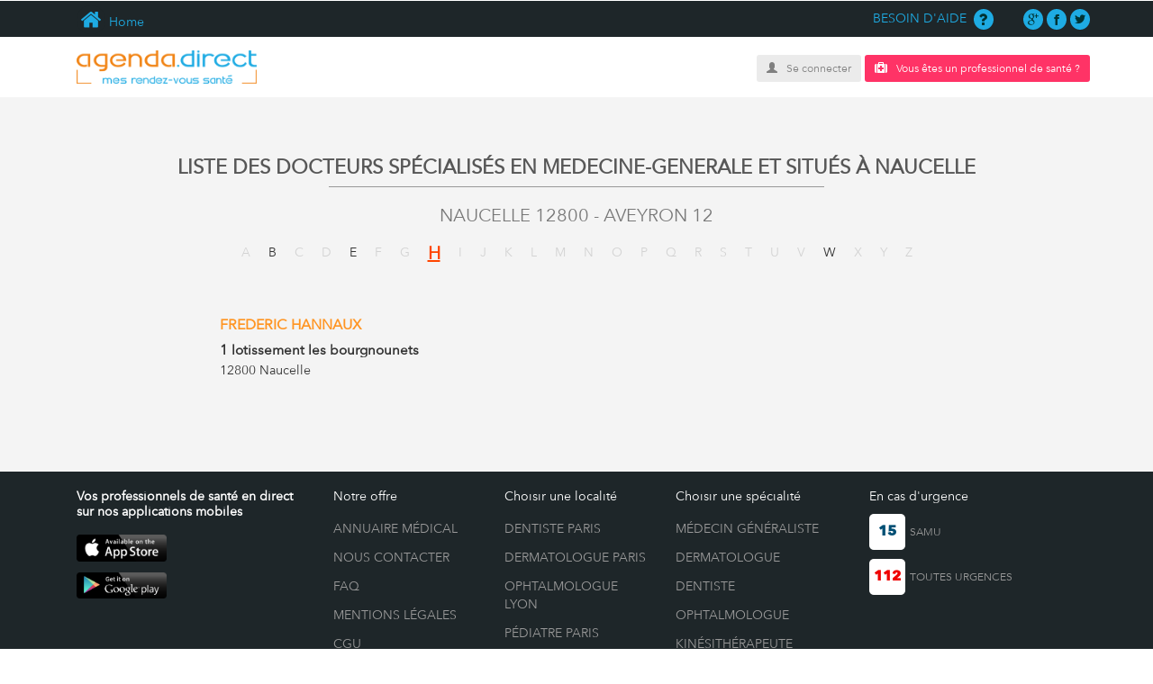

--- FILE ---
content_type: text/html; charset=utf-8
request_url: https://www.google.com/recaptcha/api2/anchor?ar=1&k=6LcATBgTAAAAAG_SvFEuMomGSoLQoYfsfS5LzkE8&co=aHR0cHM6Ly9hZ2VuZGEuZGlyZWN0OjQ0Mw..&hl=en&v=PoyoqOPhxBO7pBk68S4YbpHZ&size=normal&anchor-ms=20000&execute-ms=30000&cb=8csa61aid9wt
body_size: 49289
content:
<!DOCTYPE HTML><html dir="ltr" lang="en"><head><meta http-equiv="Content-Type" content="text/html; charset=UTF-8">
<meta http-equiv="X-UA-Compatible" content="IE=edge">
<title>reCAPTCHA</title>
<style type="text/css">
/* cyrillic-ext */
@font-face {
  font-family: 'Roboto';
  font-style: normal;
  font-weight: 400;
  font-stretch: 100%;
  src: url(//fonts.gstatic.com/s/roboto/v48/KFO7CnqEu92Fr1ME7kSn66aGLdTylUAMa3GUBHMdazTgWw.woff2) format('woff2');
  unicode-range: U+0460-052F, U+1C80-1C8A, U+20B4, U+2DE0-2DFF, U+A640-A69F, U+FE2E-FE2F;
}
/* cyrillic */
@font-face {
  font-family: 'Roboto';
  font-style: normal;
  font-weight: 400;
  font-stretch: 100%;
  src: url(//fonts.gstatic.com/s/roboto/v48/KFO7CnqEu92Fr1ME7kSn66aGLdTylUAMa3iUBHMdazTgWw.woff2) format('woff2');
  unicode-range: U+0301, U+0400-045F, U+0490-0491, U+04B0-04B1, U+2116;
}
/* greek-ext */
@font-face {
  font-family: 'Roboto';
  font-style: normal;
  font-weight: 400;
  font-stretch: 100%;
  src: url(//fonts.gstatic.com/s/roboto/v48/KFO7CnqEu92Fr1ME7kSn66aGLdTylUAMa3CUBHMdazTgWw.woff2) format('woff2');
  unicode-range: U+1F00-1FFF;
}
/* greek */
@font-face {
  font-family: 'Roboto';
  font-style: normal;
  font-weight: 400;
  font-stretch: 100%;
  src: url(//fonts.gstatic.com/s/roboto/v48/KFO7CnqEu92Fr1ME7kSn66aGLdTylUAMa3-UBHMdazTgWw.woff2) format('woff2');
  unicode-range: U+0370-0377, U+037A-037F, U+0384-038A, U+038C, U+038E-03A1, U+03A3-03FF;
}
/* math */
@font-face {
  font-family: 'Roboto';
  font-style: normal;
  font-weight: 400;
  font-stretch: 100%;
  src: url(//fonts.gstatic.com/s/roboto/v48/KFO7CnqEu92Fr1ME7kSn66aGLdTylUAMawCUBHMdazTgWw.woff2) format('woff2');
  unicode-range: U+0302-0303, U+0305, U+0307-0308, U+0310, U+0312, U+0315, U+031A, U+0326-0327, U+032C, U+032F-0330, U+0332-0333, U+0338, U+033A, U+0346, U+034D, U+0391-03A1, U+03A3-03A9, U+03B1-03C9, U+03D1, U+03D5-03D6, U+03F0-03F1, U+03F4-03F5, U+2016-2017, U+2034-2038, U+203C, U+2040, U+2043, U+2047, U+2050, U+2057, U+205F, U+2070-2071, U+2074-208E, U+2090-209C, U+20D0-20DC, U+20E1, U+20E5-20EF, U+2100-2112, U+2114-2115, U+2117-2121, U+2123-214F, U+2190, U+2192, U+2194-21AE, U+21B0-21E5, U+21F1-21F2, U+21F4-2211, U+2213-2214, U+2216-22FF, U+2308-230B, U+2310, U+2319, U+231C-2321, U+2336-237A, U+237C, U+2395, U+239B-23B7, U+23D0, U+23DC-23E1, U+2474-2475, U+25AF, U+25B3, U+25B7, U+25BD, U+25C1, U+25CA, U+25CC, U+25FB, U+266D-266F, U+27C0-27FF, U+2900-2AFF, U+2B0E-2B11, U+2B30-2B4C, U+2BFE, U+3030, U+FF5B, U+FF5D, U+1D400-1D7FF, U+1EE00-1EEFF;
}
/* symbols */
@font-face {
  font-family: 'Roboto';
  font-style: normal;
  font-weight: 400;
  font-stretch: 100%;
  src: url(//fonts.gstatic.com/s/roboto/v48/KFO7CnqEu92Fr1ME7kSn66aGLdTylUAMaxKUBHMdazTgWw.woff2) format('woff2');
  unicode-range: U+0001-000C, U+000E-001F, U+007F-009F, U+20DD-20E0, U+20E2-20E4, U+2150-218F, U+2190, U+2192, U+2194-2199, U+21AF, U+21E6-21F0, U+21F3, U+2218-2219, U+2299, U+22C4-22C6, U+2300-243F, U+2440-244A, U+2460-24FF, U+25A0-27BF, U+2800-28FF, U+2921-2922, U+2981, U+29BF, U+29EB, U+2B00-2BFF, U+4DC0-4DFF, U+FFF9-FFFB, U+10140-1018E, U+10190-1019C, U+101A0, U+101D0-101FD, U+102E0-102FB, U+10E60-10E7E, U+1D2C0-1D2D3, U+1D2E0-1D37F, U+1F000-1F0FF, U+1F100-1F1AD, U+1F1E6-1F1FF, U+1F30D-1F30F, U+1F315, U+1F31C, U+1F31E, U+1F320-1F32C, U+1F336, U+1F378, U+1F37D, U+1F382, U+1F393-1F39F, U+1F3A7-1F3A8, U+1F3AC-1F3AF, U+1F3C2, U+1F3C4-1F3C6, U+1F3CA-1F3CE, U+1F3D4-1F3E0, U+1F3ED, U+1F3F1-1F3F3, U+1F3F5-1F3F7, U+1F408, U+1F415, U+1F41F, U+1F426, U+1F43F, U+1F441-1F442, U+1F444, U+1F446-1F449, U+1F44C-1F44E, U+1F453, U+1F46A, U+1F47D, U+1F4A3, U+1F4B0, U+1F4B3, U+1F4B9, U+1F4BB, U+1F4BF, U+1F4C8-1F4CB, U+1F4D6, U+1F4DA, U+1F4DF, U+1F4E3-1F4E6, U+1F4EA-1F4ED, U+1F4F7, U+1F4F9-1F4FB, U+1F4FD-1F4FE, U+1F503, U+1F507-1F50B, U+1F50D, U+1F512-1F513, U+1F53E-1F54A, U+1F54F-1F5FA, U+1F610, U+1F650-1F67F, U+1F687, U+1F68D, U+1F691, U+1F694, U+1F698, U+1F6AD, U+1F6B2, U+1F6B9-1F6BA, U+1F6BC, U+1F6C6-1F6CF, U+1F6D3-1F6D7, U+1F6E0-1F6EA, U+1F6F0-1F6F3, U+1F6F7-1F6FC, U+1F700-1F7FF, U+1F800-1F80B, U+1F810-1F847, U+1F850-1F859, U+1F860-1F887, U+1F890-1F8AD, U+1F8B0-1F8BB, U+1F8C0-1F8C1, U+1F900-1F90B, U+1F93B, U+1F946, U+1F984, U+1F996, U+1F9E9, U+1FA00-1FA6F, U+1FA70-1FA7C, U+1FA80-1FA89, U+1FA8F-1FAC6, U+1FACE-1FADC, U+1FADF-1FAE9, U+1FAF0-1FAF8, U+1FB00-1FBFF;
}
/* vietnamese */
@font-face {
  font-family: 'Roboto';
  font-style: normal;
  font-weight: 400;
  font-stretch: 100%;
  src: url(//fonts.gstatic.com/s/roboto/v48/KFO7CnqEu92Fr1ME7kSn66aGLdTylUAMa3OUBHMdazTgWw.woff2) format('woff2');
  unicode-range: U+0102-0103, U+0110-0111, U+0128-0129, U+0168-0169, U+01A0-01A1, U+01AF-01B0, U+0300-0301, U+0303-0304, U+0308-0309, U+0323, U+0329, U+1EA0-1EF9, U+20AB;
}
/* latin-ext */
@font-face {
  font-family: 'Roboto';
  font-style: normal;
  font-weight: 400;
  font-stretch: 100%;
  src: url(//fonts.gstatic.com/s/roboto/v48/KFO7CnqEu92Fr1ME7kSn66aGLdTylUAMa3KUBHMdazTgWw.woff2) format('woff2');
  unicode-range: U+0100-02BA, U+02BD-02C5, U+02C7-02CC, U+02CE-02D7, U+02DD-02FF, U+0304, U+0308, U+0329, U+1D00-1DBF, U+1E00-1E9F, U+1EF2-1EFF, U+2020, U+20A0-20AB, U+20AD-20C0, U+2113, U+2C60-2C7F, U+A720-A7FF;
}
/* latin */
@font-face {
  font-family: 'Roboto';
  font-style: normal;
  font-weight: 400;
  font-stretch: 100%;
  src: url(//fonts.gstatic.com/s/roboto/v48/KFO7CnqEu92Fr1ME7kSn66aGLdTylUAMa3yUBHMdazQ.woff2) format('woff2');
  unicode-range: U+0000-00FF, U+0131, U+0152-0153, U+02BB-02BC, U+02C6, U+02DA, U+02DC, U+0304, U+0308, U+0329, U+2000-206F, U+20AC, U+2122, U+2191, U+2193, U+2212, U+2215, U+FEFF, U+FFFD;
}
/* cyrillic-ext */
@font-face {
  font-family: 'Roboto';
  font-style: normal;
  font-weight: 500;
  font-stretch: 100%;
  src: url(//fonts.gstatic.com/s/roboto/v48/KFO7CnqEu92Fr1ME7kSn66aGLdTylUAMa3GUBHMdazTgWw.woff2) format('woff2');
  unicode-range: U+0460-052F, U+1C80-1C8A, U+20B4, U+2DE0-2DFF, U+A640-A69F, U+FE2E-FE2F;
}
/* cyrillic */
@font-face {
  font-family: 'Roboto';
  font-style: normal;
  font-weight: 500;
  font-stretch: 100%;
  src: url(//fonts.gstatic.com/s/roboto/v48/KFO7CnqEu92Fr1ME7kSn66aGLdTylUAMa3iUBHMdazTgWw.woff2) format('woff2');
  unicode-range: U+0301, U+0400-045F, U+0490-0491, U+04B0-04B1, U+2116;
}
/* greek-ext */
@font-face {
  font-family: 'Roboto';
  font-style: normal;
  font-weight: 500;
  font-stretch: 100%;
  src: url(//fonts.gstatic.com/s/roboto/v48/KFO7CnqEu92Fr1ME7kSn66aGLdTylUAMa3CUBHMdazTgWw.woff2) format('woff2');
  unicode-range: U+1F00-1FFF;
}
/* greek */
@font-face {
  font-family: 'Roboto';
  font-style: normal;
  font-weight: 500;
  font-stretch: 100%;
  src: url(//fonts.gstatic.com/s/roboto/v48/KFO7CnqEu92Fr1ME7kSn66aGLdTylUAMa3-UBHMdazTgWw.woff2) format('woff2');
  unicode-range: U+0370-0377, U+037A-037F, U+0384-038A, U+038C, U+038E-03A1, U+03A3-03FF;
}
/* math */
@font-face {
  font-family: 'Roboto';
  font-style: normal;
  font-weight: 500;
  font-stretch: 100%;
  src: url(//fonts.gstatic.com/s/roboto/v48/KFO7CnqEu92Fr1ME7kSn66aGLdTylUAMawCUBHMdazTgWw.woff2) format('woff2');
  unicode-range: U+0302-0303, U+0305, U+0307-0308, U+0310, U+0312, U+0315, U+031A, U+0326-0327, U+032C, U+032F-0330, U+0332-0333, U+0338, U+033A, U+0346, U+034D, U+0391-03A1, U+03A3-03A9, U+03B1-03C9, U+03D1, U+03D5-03D6, U+03F0-03F1, U+03F4-03F5, U+2016-2017, U+2034-2038, U+203C, U+2040, U+2043, U+2047, U+2050, U+2057, U+205F, U+2070-2071, U+2074-208E, U+2090-209C, U+20D0-20DC, U+20E1, U+20E5-20EF, U+2100-2112, U+2114-2115, U+2117-2121, U+2123-214F, U+2190, U+2192, U+2194-21AE, U+21B0-21E5, U+21F1-21F2, U+21F4-2211, U+2213-2214, U+2216-22FF, U+2308-230B, U+2310, U+2319, U+231C-2321, U+2336-237A, U+237C, U+2395, U+239B-23B7, U+23D0, U+23DC-23E1, U+2474-2475, U+25AF, U+25B3, U+25B7, U+25BD, U+25C1, U+25CA, U+25CC, U+25FB, U+266D-266F, U+27C0-27FF, U+2900-2AFF, U+2B0E-2B11, U+2B30-2B4C, U+2BFE, U+3030, U+FF5B, U+FF5D, U+1D400-1D7FF, U+1EE00-1EEFF;
}
/* symbols */
@font-face {
  font-family: 'Roboto';
  font-style: normal;
  font-weight: 500;
  font-stretch: 100%;
  src: url(//fonts.gstatic.com/s/roboto/v48/KFO7CnqEu92Fr1ME7kSn66aGLdTylUAMaxKUBHMdazTgWw.woff2) format('woff2');
  unicode-range: U+0001-000C, U+000E-001F, U+007F-009F, U+20DD-20E0, U+20E2-20E4, U+2150-218F, U+2190, U+2192, U+2194-2199, U+21AF, U+21E6-21F0, U+21F3, U+2218-2219, U+2299, U+22C4-22C6, U+2300-243F, U+2440-244A, U+2460-24FF, U+25A0-27BF, U+2800-28FF, U+2921-2922, U+2981, U+29BF, U+29EB, U+2B00-2BFF, U+4DC0-4DFF, U+FFF9-FFFB, U+10140-1018E, U+10190-1019C, U+101A0, U+101D0-101FD, U+102E0-102FB, U+10E60-10E7E, U+1D2C0-1D2D3, U+1D2E0-1D37F, U+1F000-1F0FF, U+1F100-1F1AD, U+1F1E6-1F1FF, U+1F30D-1F30F, U+1F315, U+1F31C, U+1F31E, U+1F320-1F32C, U+1F336, U+1F378, U+1F37D, U+1F382, U+1F393-1F39F, U+1F3A7-1F3A8, U+1F3AC-1F3AF, U+1F3C2, U+1F3C4-1F3C6, U+1F3CA-1F3CE, U+1F3D4-1F3E0, U+1F3ED, U+1F3F1-1F3F3, U+1F3F5-1F3F7, U+1F408, U+1F415, U+1F41F, U+1F426, U+1F43F, U+1F441-1F442, U+1F444, U+1F446-1F449, U+1F44C-1F44E, U+1F453, U+1F46A, U+1F47D, U+1F4A3, U+1F4B0, U+1F4B3, U+1F4B9, U+1F4BB, U+1F4BF, U+1F4C8-1F4CB, U+1F4D6, U+1F4DA, U+1F4DF, U+1F4E3-1F4E6, U+1F4EA-1F4ED, U+1F4F7, U+1F4F9-1F4FB, U+1F4FD-1F4FE, U+1F503, U+1F507-1F50B, U+1F50D, U+1F512-1F513, U+1F53E-1F54A, U+1F54F-1F5FA, U+1F610, U+1F650-1F67F, U+1F687, U+1F68D, U+1F691, U+1F694, U+1F698, U+1F6AD, U+1F6B2, U+1F6B9-1F6BA, U+1F6BC, U+1F6C6-1F6CF, U+1F6D3-1F6D7, U+1F6E0-1F6EA, U+1F6F0-1F6F3, U+1F6F7-1F6FC, U+1F700-1F7FF, U+1F800-1F80B, U+1F810-1F847, U+1F850-1F859, U+1F860-1F887, U+1F890-1F8AD, U+1F8B0-1F8BB, U+1F8C0-1F8C1, U+1F900-1F90B, U+1F93B, U+1F946, U+1F984, U+1F996, U+1F9E9, U+1FA00-1FA6F, U+1FA70-1FA7C, U+1FA80-1FA89, U+1FA8F-1FAC6, U+1FACE-1FADC, U+1FADF-1FAE9, U+1FAF0-1FAF8, U+1FB00-1FBFF;
}
/* vietnamese */
@font-face {
  font-family: 'Roboto';
  font-style: normal;
  font-weight: 500;
  font-stretch: 100%;
  src: url(//fonts.gstatic.com/s/roboto/v48/KFO7CnqEu92Fr1ME7kSn66aGLdTylUAMa3OUBHMdazTgWw.woff2) format('woff2');
  unicode-range: U+0102-0103, U+0110-0111, U+0128-0129, U+0168-0169, U+01A0-01A1, U+01AF-01B0, U+0300-0301, U+0303-0304, U+0308-0309, U+0323, U+0329, U+1EA0-1EF9, U+20AB;
}
/* latin-ext */
@font-face {
  font-family: 'Roboto';
  font-style: normal;
  font-weight: 500;
  font-stretch: 100%;
  src: url(//fonts.gstatic.com/s/roboto/v48/KFO7CnqEu92Fr1ME7kSn66aGLdTylUAMa3KUBHMdazTgWw.woff2) format('woff2');
  unicode-range: U+0100-02BA, U+02BD-02C5, U+02C7-02CC, U+02CE-02D7, U+02DD-02FF, U+0304, U+0308, U+0329, U+1D00-1DBF, U+1E00-1E9F, U+1EF2-1EFF, U+2020, U+20A0-20AB, U+20AD-20C0, U+2113, U+2C60-2C7F, U+A720-A7FF;
}
/* latin */
@font-face {
  font-family: 'Roboto';
  font-style: normal;
  font-weight: 500;
  font-stretch: 100%;
  src: url(//fonts.gstatic.com/s/roboto/v48/KFO7CnqEu92Fr1ME7kSn66aGLdTylUAMa3yUBHMdazQ.woff2) format('woff2');
  unicode-range: U+0000-00FF, U+0131, U+0152-0153, U+02BB-02BC, U+02C6, U+02DA, U+02DC, U+0304, U+0308, U+0329, U+2000-206F, U+20AC, U+2122, U+2191, U+2193, U+2212, U+2215, U+FEFF, U+FFFD;
}
/* cyrillic-ext */
@font-face {
  font-family: 'Roboto';
  font-style: normal;
  font-weight: 900;
  font-stretch: 100%;
  src: url(//fonts.gstatic.com/s/roboto/v48/KFO7CnqEu92Fr1ME7kSn66aGLdTylUAMa3GUBHMdazTgWw.woff2) format('woff2');
  unicode-range: U+0460-052F, U+1C80-1C8A, U+20B4, U+2DE0-2DFF, U+A640-A69F, U+FE2E-FE2F;
}
/* cyrillic */
@font-face {
  font-family: 'Roboto';
  font-style: normal;
  font-weight: 900;
  font-stretch: 100%;
  src: url(//fonts.gstatic.com/s/roboto/v48/KFO7CnqEu92Fr1ME7kSn66aGLdTylUAMa3iUBHMdazTgWw.woff2) format('woff2');
  unicode-range: U+0301, U+0400-045F, U+0490-0491, U+04B0-04B1, U+2116;
}
/* greek-ext */
@font-face {
  font-family: 'Roboto';
  font-style: normal;
  font-weight: 900;
  font-stretch: 100%;
  src: url(//fonts.gstatic.com/s/roboto/v48/KFO7CnqEu92Fr1ME7kSn66aGLdTylUAMa3CUBHMdazTgWw.woff2) format('woff2');
  unicode-range: U+1F00-1FFF;
}
/* greek */
@font-face {
  font-family: 'Roboto';
  font-style: normal;
  font-weight: 900;
  font-stretch: 100%;
  src: url(//fonts.gstatic.com/s/roboto/v48/KFO7CnqEu92Fr1ME7kSn66aGLdTylUAMa3-UBHMdazTgWw.woff2) format('woff2');
  unicode-range: U+0370-0377, U+037A-037F, U+0384-038A, U+038C, U+038E-03A1, U+03A3-03FF;
}
/* math */
@font-face {
  font-family: 'Roboto';
  font-style: normal;
  font-weight: 900;
  font-stretch: 100%;
  src: url(//fonts.gstatic.com/s/roboto/v48/KFO7CnqEu92Fr1ME7kSn66aGLdTylUAMawCUBHMdazTgWw.woff2) format('woff2');
  unicode-range: U+0302-0303, U+0305, U+0307-0308, U+0310, U+0312, U+0315, U+031A, U+0326-0327, U+032C, U+032F-0330, U+0332-0333, U+0338, U+033A, U+0346, U+034D, U+0391-03A1, U+03A3-03A9, U+03B1-03C9, U+03D1, U+03D5-03D6, U+03F0-03F1, U+03F4-03F5, U+2016-2017, U+2034-2038, U+203C, U+2040, U+2043, U+2047, U+2050, U+2057, U+205F, U+2070-2071, U+2074-208E, U+2090-209C, U+20D0-20DC, U+20E1, U+20E5-20EF, U+2100-2112, U+2114-2115, U+2117-2121, U+2123-214F, U+2190, U+2192, U+2194-21AE, U+21B0-21E5, U+21F1-21F2, U+21F4-2211, U+2213-2214, U+2216-22FF, U+2308-230B, U+2310, U+2319, U+231C-2321, U+2336-237A, U+237C, U+2395, U+239B-23B7, U+23D0, U+23DC-23E1, U+2474-2475, U+25AF, U+25B3, U+25B7, U+25BD, U+25C1, U+25CA, U+25CC, U+25FB, U+266D-266F, U+27C0-27FF, U+2900-2AFF, U+2B0E-2B11, U+2B30-2B4C, U+2BFE, U+3030, U+FF5B, U+FF5D, U+1D400-1D7FF, U+1EE00-1EEFF;
}
/* symbols */
@font-face {
  font-family: 'Roboto';
  font-style: normal;
  font-weight: 900;
  font-stretch: 100%;
  src: url(//fonts.gstatic.com/s/roboto/v48/KFO7CnqEu92Fr1ME7kSn66aGLdTylUAMaxKUBHMdazTgWw.woff2) format('woff2');
  unicode-range: U+0001-000C, U+000E-001F, U+007F-009F, U+20DD-20E0, U+20E2-20E4, U+2150-218F, U+2190, U+2192, U+2194-2199, U+21AF, U+21E6-21F0, U+21F3, U+2218-2219, U+2299, U+22C4-22C6, U+2300-243F, U+2440-244A, U+2460-24FF, U+25A0-27BF, U+2800-28FF, U+2921-2922, U+2981, U+29BF, U+29EB, U+2B00-2BFF, U+4DC0-4DFF, U+FFF9-FFFB, U+10140-1018E, U+10190-1019C, U+101A0, U+101D0-101FD, U+102E0-102FB, U+10E60-10E7E, U+1D2C0-1D2D3, U+1D2E0-1D37F, U+1F000-1F0FF, U+1F100-1F1AD, U+1F1E6-1F1FF, U+1F30D-1F30F, U+1F315, U+1F31C, U+1F31E, U+1F320-1F32C, U+1F336, U+1F378, U+1F37D, U+1F382, U+1F393-1F39F, U+1F3A7-1F3A8, U+1F3AC-1F3AF, U+1F3C2, U+1F3C4-1F3C6, U+1F3CA-1F3CE, U+1F3D4-1F3E0, U+1F3ED, U+1F3F1-1F3F3, U+1F3F5-1F3F7, U+1F408, U+1F415, U+1F41F, U+1F426, U+1F43F, U+1F441-1F442, U+1F444, U+1F446-1F449, U+1F44C-1F44E, U+1F453, U+1F46A, U+1F47D, U+1F4A3, U+1F4B0, U+1F4B3, U+1F4B9, U+1F4BB, U+1F4BF, U+1F4C8-1F4CB, U+1F4D6, U+1F4DA, U+1F4DF, U+1F4E3-1F4E6, U+1F4EA-1F4ED, U+1F4F7, U+1F4F9-1F4FB, U+1F4FD-1F4FE, U+1F503, U+1F507-1F50B, U+1F50D, U+1F512-1F513, U+1F53E-1F54A, U+1F54F-1F5FA, U+1F610, U+1F650-1F67F, U+1F687, U+1F68D, U+1F691, U+1F694, U+1F698, U+1F6AD, U+1F6B2, U+1F6B9-1F6BA, U+1F6BC, U+1F6C6-1F6CF, U+1F6D3-1F6D7, U+1F6E0-1F6EA, U+1F6F0-1F6F3, U+1F6F7-1F6FC, U+1F700-1F7FF, U+1F800-1F80B, U+1F810-1F847, U+1F850-1F859, U+1F860-1F887, U+1F890-1F8AD, U+1F8B0-1F8BB, U+1F8C0-1F8C1, U+1F900-1F90B, U+1F93B, U+1F946, U+1F984, U+1F996, U+1F9E9, U+1FA00-1FA6F, U+1FA70-1FA7C, U+1FA80-1FA89, U+1FA8F-1FAC6, U+1FACE-1FADC, U+1FADF-1FAE9, U+1FAF0-1FAF8, U+1FB00-1FBFF;
}
/* vietnamese */
@font-face {
  font-family: 'Roboto';
  font-style: normal;
  font-weight: 900;
  font-stretch: 100%;
  src: url(//fonts.gstatic.com/s/roboto/v48/KFO7CnqEu92Fr1ME7kSn66aGLdTylUAMa3OUBHMdazTgWw.woff2) format('woff2');
  unicode-range: U+0102-0103, U+0110-0111, U+0128-0129, U+0168-0169, U+01A0-01A1, U+01AF-01B0, U+0300-0301, U+0303-0304, U+0308-0309, U+0323, U+0329, U+1EA0-1EF9, U+20AB;
}
/* latin-ext */
@font-face {
  font-family: 'Roboto';
  font-style: normal;
  font-weight: 900;
  font-stretch: 100%;
  src: url(//fonts.gstatic.com/s/roboto/v48/KFO7CnqEu92Fr1ME7kSn66aGLdTylUAMa3KUBHMdazTgWw.woff2) format('woff2');
  unicode-range: U+0100-02BA, U+02BD-02C5, U+02C7-02CC, U+02CE-02D7, U+02DD-02FF, U+0304, U+0308, U+0329, U+1D00-1DBF, U+1E00-1E9F, U+1EF2-1EFF, U+2020, U+20A0-20AB, U+20AD-20C0, U+2113, U+2C60-2C7F, U+A720-A7FF;
}
/* latin */
@font-face {
  font-family: 'Roboto';
  font-style: normal;
  font-weight: 900;
  font-stretch: 100%;
  src: url(//fonts.gstatic.com/s/roboto/v48/KFO7CnqEu92Fr1ME7kSn66aGLdTylUAMa3yUBHMdazQ.woff2) format('woff2');
  unicode-range: U+0000-00FF, U+0131, U+0152-0153, U+02BB-02BC, U+02C6, U+02DA, U+02DC, U+0304, U+0308, U+0329, U+2000-206F, U+20AC, U+2122, U+2191, U+2193, U+2212, U+2215, U+FEFF, U+FFFD;
}

</style>
<link rel="stylesheet" type="text/css" href="https://www.gstatic.com/recaptcha/releases/PoyoqOPhxBO7pBk68S4YbpHZ/styles__ltr.css">
<script nonce="S4ago3_8xXM2G42031qs0A" type="text/javascript">window['__recaptcha_api'] = 'https://www.google.com/recaptcha/api2/';</script>
<script type="text/javascript" src="https://www.gstatic.com/recaptcha/releases/PoyoqOPhxBO7pBk68S4YbpHZ/recaptcha__en.js" nonce="S4ago3_8xXM2G42031qs0A">
      
    </script></head>
<body><div id="rc-anchor-alert" class="rc-anchor-alert"></div>
<input type="hidden" id="recaptcha-token" value="[base64]">
<script type="text/javascript" nonce="S4ago3_8xXM2G42031qs0A">
      recaptcha.anchor.Main.init("[\x22ainput\x22,[\x22bgdata\x22,\x22\x22,\[base64]/[base64]/[base64]/ZyhXLGgpOnEoW04sMjEsbF0sVywwKSxoKSxmYWxzZSxmYWxzZSl9Y2F0Y2goayl7RygzNTgsVyk/[base64]/[base64]/[base64]/[base64]/[base64]/[base64]/[base64]/bmV3IEJbT10oRFswXSk6dz09Mj9uZXcgQltPXShEWzBdLERbMV0pOnc9PTM/bmV3IEJbT10oRFswXSxEWzFdLERbMl0pOnc9PTQ/[base64]/[base64]/[base64]/[base64]/[base64]\\u003d\x22,\[base64]\x22,\x22w4zCisOgbMOlHQPDr25gwo/CssKYRWRWw7jCiHYHw7vCkkbDp8KpwpAJKcKywppYT8OfLAnDoxBkwoVAw7M/[base64]/[base64]/YsO9Ti9kYcKMw6olwptEw73Dm18uwobDkn1Fd3cALMKxDgseCFTDnXZMXy1SJCcbXiXDlQzDmxHCjA3CtMKgOyDDoj3Do0pRw5HDkSEMwoc/[base64]/DlxrDisOCwojDjcOdw6LDrjnDox8Aw4TCtQbDh00Jw7TCnMKPQ8KJw5LDrsO4w58ewq5yw4/Cm2Iww5dSw7pRZcKBwrDDgcO8OMK7wqrCkxnCt8KjwovCiMK8XmrCo8Onw5cEw5Zgw4s5w5Yiw67DsVnCpcKUw5zDj8Kcw4DDgcONw6dpwrnDhB7DrG4WwqjDgTHCjMO5BB9PaCPDoFPCq1gSCVBDw5zClsK3wpzCrcKsBsO6LwUCw5l/w7Fgw5TCosKtw7VrO8OFcFsfPcOVw70xwqkKSClww50/UMO5w7ALwo7CiMOxw44lw5jCs8OfSMOnAMKNb8K6w7nDmMOQwpETUEwlc2ZAOcKyw7vDkcO1wqfCp8Ozw7puwpQuHXAdQx/CuhxTwpUGJsOrwrLCqQ3CmcKfdifCo8KRwrTCv8OTLcO7w7TDrcOhw63CpmPDkFQ5wrfCpsOgwo1sw4oew4zCmcKEw6ASWcKuGMOnR8OhwpDDlyMdAF83w5/ClAN/[base64]/DiwLChwJIwqJewplrHyIdwoLDncOSDkF+ZsO5w4ZxLFUHwptOQTzCtUVOScOewogMwpZ4PsO+UMKAUjkrw73DhVgJChEzV8O/w6Q+L8KRw4/DpFgkwqXCisOuw5NXw5F6wpLCicKYwrbCk8OAEEHDusKawo1Xwr1ew7Zswq4/RMKEa8Oiw6k6w6wdHwvCujzCqcOlT8KjZR0qw65IY8KPSQnCrzwSG8OgJ8K3ZsKyYcOww6HDv8OEw6fChcKvIsOKe8OBw47Cq1E3wrXDkxXDosK1VxbDnFcELsObVsOZwq/CjSsVesKMKsOVwrxlU8OwcUERTCrCiioHwoTDhcKRw65uwq5GPFZDGD7CglLDhsOmw4AEazB/wq3DpQ7DtnNBcysOc8O2wosQDBd/WMOBw7HDp8OvVMK5w7ckJ0YhIcOXw70mBMK5wqvDvsKJXcO+KD19wqbDgyvDi8OkAiXCrMOHZlkhw7/DjGTDjF/Di1MuwpNhwqoDw7dNwpbCjyjCmgXDpSBRw58+w443w6PDq8K9wpXCt8O/NkbDpcOdZzgtw79/wqBJwrRQw5MzPFtLw6/Dp8Orw5vCv8K0wrVBWGpcwoB5fXnCg8OUwoTChcK5wogEw7kXB3tqBgViTWR7w7hfwr/CicKUwqDCtijDv8KSw5vDt1BPw7JQw6Vew53DsiTDqcK3w4jCl8OGw5nCkgcQZsKie8K7w5F7aMKRwoPDucO1GsOaTMKwwoTCjVU2w5lqw5PDocKRJsK+Hk/CkcO7wrprw4vDtsOVw7PDmmI0w53DmsOaw4wBwpXCtHtCwrVYGsOjwqrDqcKbESHDl8OFwqVdb8OXUcOswp/DqErDigohwqfDqFRCw7FnKcKOwokKNcKbTMO9L2JCw6NiZsOjXMKNNcKjQMK1U8KlXyATwqZdwpzCrsOmwqXCr8OTLcO8Y8KaScKWwr3DjysiM8OAGMK6OcKDwqA9wqfDilfCiwlcwrVPQ1rDq2N9bH/[base64]/N1TDhSnDmMOKfAHCgcO4f2FXw6NxRsK/w6gzw4A/J0Iew6jChEzDmSTDlcOjMMOnL3fDnDtCW8KTw6LDisKxw7LCoC90Ch/DvHLCtMOAw4zDggvClDjCgsKsHD7DokLDv0fDmxzDtl3Cs8Kawo5FW8K/WVvCiF1PBxXCi8KKw6M+wpYUPsOGwpNkw4HDocO8w5Vywr7DpMKAwrPChn7Do0gkworDsgXCiy0kTnJzeFYFwrM/HsOywqd0wr9aw4HDo1TDoi4RXyJOw7/DkcO3Gz97wrTDncOywp/CrcOALW/[base64]/BMO4LcO7e8Knw7M4OcOjVsKIwoPDjCfCnMOKLnvCr8Otw7xswoR8fEpTUDHDmWZDwovCmsOAf0EBwqnChiHDngAUVMKhWkBoWDZDacKAJhRUEMOIc8OWSkDCnMOjS1fCi8KCwpQOJkPCucKmw63DmVDDp3jCpFNew6DCucO3B8OsYsKKcm3DqsO5YMOowr/CvhfCqT1iwprCrMOWw6PCs27DijnCgsKDHsOHIBVjNMKSw4jDh8KFwpg3wpnDnMO9fsOiw6tSwoUUVxjDjsKDw7oUfQ4wwrxyNSjCtRvCgi3Chg5Iw5wpT8O/[base64]/[base64]/ChjnChMKWw5UKwodjH8OxFQbCrRlOw6nCscOgwqPCpxbCsWMGfsKpdsKuDsODT8OCGmnDmFReF3FtJ1zDrE99w5LCk8OoHcK/w58mX8OsM8KMJsKEVnZoSjtCFRLDrn1Swpt3w7rDiGJ3dcKmw7rDu8OPAsKtw5NSWm4vLcO9wr/[base64]/Crw54wqxFE8KgRsK9wrTCsAQYczvCpXvDtG4Pw54yw7rCqSJ5cDh/HsKiw69ow59VwocQw5zDnTDCsAvCmsKkwozDthF/TcKTwpTDmQgtdMOjw6jDhcK/[base64]/fsO2w7guI8Knw48YwobCt8K0TgYGP8OWDsKlw6vDrWc2w7MVwoXCtHPDrBV2WsKFw5UTwq0qCXTDusOAaBnDoWJUO8KmMFHDt17CsnrDng1tHsKfDsKFw5nDosKSw6/[base64]/Dsh93WsKmw5scWMOuYE7Cui3Cp1jDnUMwLS/DrcOGwrRRIcOaGSzCh8KSG3JMwrLDh8Kew6vDpEbDnnhww4QwecKTMMOMaxsKwo/CsSnCgsOBJEDDk3JRwo3Dm8K7woIiIcOmTEfCmcKsGEvCsWlxRsOjJMK+wofDmsKZPMKbPsOWFn10wqbCtMKiwp3Dq8OdGCfDo8Odw6NzO8Kmw7/[base64]/ZsKRXsO/w7pkw4DDvcKqwrnCosOOw7zCmnNxcgw7BgVBeR9NwoPCi8KbKcOyVDLCk3/DkMOxwp3DlTTDmsKBwq9ZAB3DhiVIwq0Ff8OLw4Mbw6g7L1/DnsOjIMOJw7hTbT0ww4jCiMO1RivCkMKjwqLDoQ3CucOnDSBMw65Rw4NGMcOBw7NdF0bCqRMlw7E9bsOSQF/CtRPCtT3CpHhbOsKba8KoccK3ecOpZ8ODwpBRK1MrZhLDocKtQxrCo8ODw6rDsj7DnsOiw7EvGQjCqGLDpmJuwqx5SsOVQ8Kpwp1sbxFDbsOJw6RmZsK0KD/ChTfCuUYiA2w2WsKGw7pnPcKtw6ZrwrVhwqPCo0h5wpsMfR3Dj8OfXcORDAvDtBJIJW3Dtm/CncOUX8OMbgUKTG7DocOhw5DDpCHCpmUowprCtXzDjsKTw7LCqMOrGsOAwpvDoMKkF1E/J8Kuw4/DiR1fw7bDhGHDl8K4DHjDi1dRcVAzw5/CpQXDk8KbwoLDrj16wqEnwohEwrkfL2PDrA3CnMKJwp7DisOyRsK8XnV9RTfDhcKLGBbDukwgwovCtVMWw5gsPEllXHdNwrDCuMKvJgsow4jCl35Ew7Iewp7CicOGeCLDjcKAwobCjm/Cjjpaw4nDj8KwCsKewrLCnMOaw4gBwr1eM8OkVcKBPMODwo7Cn8Kww4zDlEjCpwDDl8O1VsKYw7fCq8KGDsOPwqI+cwHCmBbDplZWwrDCiCx8wpTDicOCKcOcJ8O7NjrDvnnCkcO+SsOWwo92w6TCjMKWwonDoBI3A8O8BVzCnW/CqF7CijbDo38/w7U4NsKww7TDpcKfwqQMTFnCvE9oHkHDh8OKIcKcdhlrw7ktW8OAW8OMwrTCkMObLi/CkMKiwoPDkww8wqTDpcKYAcOKS8OCGR3CtcOzdcO+USErw547wrjCu8O6KcOAF8OPwq/CpzrCo3M+w6fDgD7Dky14wrrCvxcSw5pURX8zwqYDw6l5Lk/DozvCk8KPw4LCmm3CkMKeFcO0EWxKHMKSY8O/wrnDrVzCuMOqJMKOERPCn8Kdwq3DhsKzADnCkcOqdMKxwoxEw7nCrMOTw4bCg8O4cmnDn0HCjMO1w5BfwqzCv8KzGBkOFFUTwqfDv0dBNHDChVp2wrXDocKVw50iJsORw6tzwpJQwroYVAnClMK1wp5Za8KRwqswH8KEwqRZw4nDl31+ZsKhwqPCmcODw71lwr/DuUXDn3ccVE44XhbDjsKOw6Z4cUE0w5/DlsKTw4zCoWLCicOgVmYMwqzDgE82HcKuwpnCpsOaMcOSBcOCw5fDoUsCBX/DiEXDpcO9wr/CimvDjcOcCAPCvsK4wowcYX/Cv0PDiSXCpyDCixV3w6nDuVUGXhsTFcK6djEBQSDCu8KkelMPbsOPKsOlwo1Gw4JQScKLSFoYwo/CucKLHxHDmcKUAsO0w4pywrwUUDNXw4zCnhPDuQdMw4pcw7QbBcO/wrFmQwXCsMKbangiw7jDlcOYw4rDrMOBw7fDrWvDnk/[base64]/DrRDCkxnDnAVxQgfDrCgYSB9dLcKfXTvDgMKJwpzDocKewrxrw5Etw5jDgWTCqkJFYsKvODVvKQnCiMO9Vj/DosOpw67Duw5ZPwXCm8K3wqJXasKEwp0kwo8iOcOcYhckKcOcw7VtciRswqsBUMOtwqUawoJAFsOuShfDlsOjwro/wpDCssOCAsOow7ZtScKIUGTDuX3CrE3Ci0RAw5MGXClOEzfDoyl0GsO2wq5Bw73Cn8OEwpnDhAo9LsKIXcO5ZSUhG8Kywp0+wpbCpm8MwpIPw5BDwpzCtUBkBRkrFsKvw47Cry/ClsKewojDnQLCq2DCmGQcwrDCkAdVwqXDrDwHbMO4AkA1a8KqWMKANxvDssKZTsOgwr/DvMKnFkxmwoFQNTdzw590wrnCkMOyw53CkSjDmsOtw7t0UsOcTk3Cu8OHamFewrnCmHjCmcKMIMKfeAN1aGLDqMKaw4jDszfCp3vCicOBwrQ/[base64]/ChsK1wqJjbGoQSsK/w7U/[base64]/Dml4XIDDCmUI3OMOnaMOhbl81I2fDo0MGMFvCjDgmw4ddwo7Cj8OaaMOywpLCp8OZwojCpiN6cMKbZHPDtBtmw4LDmMKIUkFYbcKlwolgw544V3LCncKzdcO+FHrChx/DjcKxw70Ua3sZeGtAw6FawqhawpfDrsKvw6PCtkHCqjh3TMOEw6Q6KhTCnsOYwop0BgBpwp0UWcKNcQLCtSs+w7XDqRfCpW0LJzJJJGfDrAoswpbDhcOiEA5iHsKzwqpoasKaw6/[base64]/CmsK1d8OCwofCmnNqw7TCiFLCm8KUZ8KXAcOlwpcHIsOgCsKWw50EScOIw5zDqsK8Y24gw7I6JcKUwogWw61Ew6/CjDTDhi3ChcKvwqfDmcKQwrrCrn/CscKfw5nCmcOlR8KgXk8OJxE0JGLCl0Idw5TDuHTDuMOJewQodsKLSVDDuxvCp0LDqsOVasKxcRbDn8KAZSDCiMO8J8OSc1zCqFnCulzDnwx6XMKEwrB2w4TDicKywoHCpF3CrkBGTARPFGBFTcKDGQFZw63CqsKNKw8fBcOqAiVFw6/DjsORwqR3w6TDh2HDqgDCkcKVEEXDs1oBMDVJO3hpw4Jbw5LCriHCv8OvwpvDu0gDwozDvUozw4nDjy0hBV/Crk7DssO+w6Mww4jDrcOCw4PDkMOIwrB9TzRJK8KPOFgxw5PCgMOtEMOJJsOJRMK0w6/[base64]/[base64]/Dv8OnH8OKw4HDnMKdwpNqw5LDlRU2JFXCgzQ+YkUCFlIawrQbE8O+wrFGIx7CkjHCiMOawrV9wpp2HsKnaVXDoyUHXMKVXjJ2w5XChcOORMOQd19Yw5NcA3fCr8OjbwPCnR5fwqjDosKrwroqw5PDrsKyfsOcUnXDiWXCjMOKw5/CqV42w5/Ds8OPwr/[base64]/[base64]/SsKtw7oCw5vCh8KtZMOmwqQZwrfCnzFHFjRNwp/DqlIIT8O5w7lSwr7DqcOWUR5/CMKVPw3CgkrDocOtDcOaBxjCv8Oxwq3DiBjCkMKkZgMGwqReayLCtlw3woNnCsK+wopbCMOjASzClGQbw7kJw7fDmUB2wptMBMOoTkvCkhjCryF2NhRKwqpuwofDiEh6wp5mw4hoQSDCtcOcA8OFworCkU5xdgBuMxrDrsOPw5TDpMKgw7FIQMO8a0ldwr7DiSghw4/CssKuHwzCp8KHwqIkfW7CuwMIw4YowpfDhXY8YsOfWG5Tw6cMJsKNwoA8wqN9AcO+VMO3w7dJOwnDpXjCrMKKNcObIMKMKsOGw5bCo8KzwoIYw7PDrGglw5jDoDHDpktjw68TL8K2RAPDhMO8woLDg8K1f8KlfMOJCF8awrZlwrgnVsOPw5/DqVDDoCp3CcKVLMKTwqjCscKIwqbCpsO5woHCnsK7aMOWHiExD8KcJ3PDlcOuw5gAeRw5IFLDtMKdw6nDnAtDw5pfw44yYAbCrcKww4jCmsK/wotEEMKgwpfDm2nDl8KpFxYnw4PDpkQrMsOfw48Zw5QSV8KtZSZWZWJ6w79NwpnDuh8Iw57CjsK/VGHDgsKDw7rDvcOdwpjCvMK1wpMwwoJew7/DhVdRwrLCmEEdw6TDn8K7wotnw5nCozUPwpPCk0rCtMKEw5MLw6Ugf8OIGyFGwqPDnA/CgkPDq0PDlQDCvcKPAnJ0wo5dw6zCqRvCjsO2w7cAwrBOI8OtwrnCgsKAwrXCgw0qwpnDhMOpHEQxwpnCrwBwTldtw7LCp1cJPnnCiADCslbCgcO+wovDsHDCq1vDssKaPghAw6bDmcOKw5TCgcOiBsKmwocPZh/CgzEYwo7Di3sOScOIfsKGWAXCoMOCJ8O/DMKOwoBawonCjl/[base64]/wrVTQ8O6wpsQRcOJw4pHcsK+wophw7o2w67Ckh3DlhfCvWXClMOuNMKZw41zwrPDssKkV8OCHDYSNcKzeT5ydsOCGsKjVcK2EcO0wprDkUPDs8Kkw7zDlwfDiCRwdBDDjAkxw7d2w4JnwoDCkyzDqxTDmMK5McOtwrZgwp/[base64]/[base64]/CsK0w7/DrcKiMsO0wp7CpMKLw6Eew48Qw6ovasK6YT8wwp3DjsOSwrfCmcOtwq3DhF7Dp1zDpcONwoVmwpXCvMKgUsK5wo4gDsOFw5jClEAzAMKsw7knwrENw4TDpsKHw6VILcKNaMKOwp/Duy3CtHnDtXsjdQN9RHTCsMKOQ8ORWkITaRHDknBnUQBCw5AhfQrDsxAgfR/DrDQowr1swoojHsOyQcKJwobDp8Onb8KHw4EFIjYhb8KowrnDkMK9w7sew4UGwojDt8KyRMO/woMvSMKmwoIsw7PCvMOXwo1CBcKBDsO1ZsO6w7p1w7Qsw7NIw7XCky8PwrDCqcOdw79dIsKJLzzCi8KjUD3Crl3Dk8OnwobDvxA0w7TCvcOXSsO8RsOywpELAXMkw7/DosOMw4UfVXjCkcKUw4jCmU4Jw5LDkcO8flTDusO0MxTCksOHaWbCslcFwpnCsiXCm1ZWw6duQsKOA3hTwrXCr8KOw4jDiMK0w6rDlmNJAsOcw6rCucK7F05hwpzDinhPw6HDvmBRw4XDvsOEFUTDpU/CicK/DWxdw6jCg8OPw5Ysw4bCnMO1wqhew6TCi8KDL1sEXCAPdcO4w63Cszgrw5glQAjDtMOCOcKhKsKoAhw2wrLCij9awovDkjvDg8Oqw5sPTsOZwqJRRcKwQcKBw6E6wp3DqcKtQUrCu8Kvw4nCj8KAwr3CvsKHWQQow7wEdFbDtMKqwpvDvcOow5TCqsKmwojChw/DqEZFwp7DkcKOPQlyXCfDiT5fwr7CvMKUwoXDklPDpsKtw5JBw4vClMKhw7htesOYwqjCpCXDthjDuF52VjTCtCkffS84wpNAX8OOWA8pfjPDlsOhw51Zw6RGw4rDjTvDhnrDhsK+wrnClcKVwq4wKMOcdMO0N2JJEcKlw6fCrGBAbVfDncOZUl/Cp8KuwqAgw4XCix7CjnfCp07Cvn/CoMO2bcKUUsOJHcOABcKiFWo0w6YJwpBSaMOgP8OjGSIkw4nClsKUwqTDsUpcwrpYw6HChcOrwq8oU8Kpw5/CkHHDjnbCmsKTw4NVYMKxwqUXw5bDhMK1wqnChDfDoWAfGMKDwpE/WsObD8KVTisxa355w5LDicKhV1UUSMO5wo4jw78Sw6wcHh5SQh4uFsKER8O6wpLDuMKTwp/[base64]/CmcOhcMKKFAlqGyHCnwQMbhnCr8Kbw4vChV/[base64]/wqzClMO7L8OTw5Ykw5k+YUFJw41BDcKPw4IXJ0sVwpoywpfDtVrCncK3PGRYw7vDtStOAcOfwqLDqMO0wp/Cu2PCscKXGxV8wrnDjk5MP8O3wqRLworCosOQw55iw5JMwprCiFBRTgXClsOwKg9Qw4XCjsKxJl5QwqHCs3TCoC0cLjrCtmgaFzTCunfCpChWTU/CiMK6wqzDgSzCv00oNsO/wpkQD8OYwq8Gw5jCm8OCGDNTwqzCi2rCng7ClWXDjDUMdcKOFMOLwrp5w6PCmTorwpnCssKKwoHCuHXCoBFIYBXCnsOww4UIIktVNcKJw7zCuzTDmQIFeh3Dq8KJw53CkcKMe8Odw6nCjQcdw4dhJ3V2KF/[base64]/CGTDoMKywrUSH24sVcK/wp3DvsKrCsOpJMKRwrA+GsORw6zCssKOPRlrw67ChTxRXTd5w4PCvcKbE8KpXUfCiHNMw5tTIkHCmsKhwoxVfGMeBsOEw44Va8KFM8Klw4JDw7JgTzzCqFVewp/Ci8K3LkU9w54bwpA2VsKRw7bCkFHDo8OfY8O4wqbDsxpoBEHDlcOOwpLClmnDmU8Sw5cPGV/CgsOMwpwCHMOAd8K/XVFBw6/ChUI9w68DTFXCj8KfGHRCwp1vw6rCgcOBw6AzwrjCjcOEaMKowpsOfxovSmRMM8O/[base64]/Cvis8w4ZALltSwrPDu3RAw7bCsMO6w6kpe8OhwoTCnsKeRcO4w4XDrcKEwr3CpW3DrE9JRUrDjMK3BV0swrHDo8KOw68Zw6bDjsOuwqHCiUpWCGQJwr0fwpvCgT4fw4g4w5FWw7bDksOyAsKHasOUwqPCtcKWwovCqH1lw5bCuMOSQ1xYN8KGPRLDkB/CsAzDnMKmUcK3w7/[base64]/[base64]/Dqnh3M8KXwrYow4bDtMOoAFVEIFhEwr1zwqsKP8KRw4cRwqXDmVp/wqHCoVR5wqnCrFJBY8O9wqXDjsOpw4vCpyYMCRfCnMO4bhxvUMKBMhzDiH3CkcOIVEDDsDU1OQfDoRDDkMKGw6PCgsOpczXDlHpKwr3DuwNFwqfCmMO8woRfwo7Dhj5uaRzDisOSw4lpTcOJw7PDswvDgsOMRkvCn3Fqw77CicK7wqB6wqhBIsOCEEt/DcORwo81OcOeFcO3wrXCp8Oiw7HDuApTOcKNd8KtXRfCqjhCwoMVwqICQcOtwp7DmRnCpEBqUcKFZ8KIwo4xJ04xAg8qcsKGwq/Ctz7DiMKIwqPCmX4dB3AoRy0gw6AJwpPCnn9dw5XCujTDrFPCvsOfB8OFD8OIwoJcbQTDrcKwM1jDssO1wrHDthrDjXEYwrTCogMEwrrDjxrCkMOmw7xFwozDocOEw5JswrElwolxw6cVB8K1LsOYFn7CocKHKAhVXMO+w60Sw6vCljjCniArw6nCn8OOw6V/G8KlAUPDn8OLJ8O0eybCh3DDmMK3XjxLDyDCm8O7VVPCgMO4wojDnALCkTDDosK5wrBABDo8CMO6V3xnw5o6w5J2U8K0w5UfUWvCh8Omw4jDkcK2JMOBw50RUArCv2fCvcKmVsOYw7/Dn8OkwpfCvcO9wrnCl2dzw5AsIm/ChTVWZUnDsjrCtcOiw6bDrmoTwq5cw4MZwpsSVsKQQsORAn7DrcK4w7dCPz5GQcOQKCInbMKewplJcsOxOMOAfMK5aTDDsW5rbMKew6dcw57Dl8K6wrHDgsKGdz0MwoZ3I8OHwpfDnsK9C8KeKsKmw71vw4dkwo/DmADCosKqMV4HaFjDqXjCsUMub3VmWGXDrg/DgVTDj8OxSA49XMKswoXDgU/[base64]/DqQzCuMOZwp7Ci8OfJ8K+wpgqw7bDpsK3JD7DocK4bMK6RxJDCsKiEHXDsAMWwq/CvjXDlGzDqyXDoGHCrRVLwrPCvxzDqsOnZmBOKcOIwpMawqN+w4rDhiNmw61lBcO8aBjCjcONM8O3TjrCshzDgxMeNy8LRsOoJMOKw4o4w69BFcOHwqfDl2EjC0zDsMK2w4sGKcOuQiPDrMKTw4HDiMKVwqFYwpMjTndBE1bCkx3CnGPDjm/DlMK0WcO8S8OaEmvDnMOJQXvDtFRzDwDDt8KobcOGwoMzbQ85bsKSdcOzwpVpZMObw5PCh1EDFlzCgT1lwoAqwoPCtQ/Dpg1Cw4dFwqTCtQXDrcKyScKFwoDCkwdNwpfDngpnR8KPWWwfw5d0w7QIw7pfwpFlQcKrJcONdsOgZsKoEsKOw7DDkGPCuU7ChMKlwo/DvMKsU3/Djgwswq3CnsOIwpHCuMKcVhk4woYcwprDrDM/K8OGw4fChj0+wr51w5ESZcOEw7jDrEswaHtYL8KoDsO6wqgJMcOnRFTDrMKMAMO9OsOlwpA8ZsOIYMKVw4RpVz7DvT7DgztXw45/[base64]/DjMKaTcOjKcOpZ8Ksfh5yw5VmBMObD2jDi8OOUhfCnEXDnxofR8OUw7Y3wpFxwrBSw7FMwoRrw4BwE1w6wqJLw69Ta2PDtMKYI8OVc8OWFcKTE8OUc2zCpSwWw58TTyvCo8K6MGIJQcOwUj7CssOyRcO/wrDDhMK5G1DDu8KDAEjCsMKDwrHDn8OuwqQ0NsKGwqA1YTbCpXXDslzDu8OpUsKQIsOHfG9SwqXDlD5Kwq7CswZ/c8Oqw6ssJlYkw5vDksOJJcKSFhYWX3LDisKqw7xlw5zDpEbChl7CsCnDkk5Xw7/DhMObw7YmIcODw63CpcOCw6B2e8KawoXCvcKQScOWQ8OBw5FCFgdcwpXCj2jDt8OtUcO9w5sXwoR9NcOUV8KRwoYTw4M0SSHDuj9yw47CtF4bwqYjNALDmMKLwovCkQDCszp7PcO7FyPDucOLwovCs8Klw5/Cq19DNcKSwqoBSCfCq8KUwoYnOTY/w6bCkMOdNsOrw5UHYSzChMOhwr8Rwq4VE8Kdw53Dr8OVwqTDq8OieGbDtmUaNg3Dmkd4RzQRW8O3w7F0RcKfFMKNVcOAw60+ZcKjw7oua8KSXMK7X31/w5TCkcK9M8OwSDhGZcOtZ8OvwqLCjRIscyVuw6dfwo/CsMKYw4geAsOfEcOCw60sw4fCvcOSwpghT8OaYcKFLyvCucK3w5hDw69nb1tVWMKTwphmw4IbwpEiZ8KPwqh1wqpjH8KqKsOLw6RDw6LCoFfDkMKwwojDgMKxCgQCKsOAbQvDrsK/wo5BwpHCssOBLsOkwqjChMOFwognZMKzwpJ+WDPDjmoNfMKiw7rCvcOlw4gVYHHDuwfDhMONQFjDmDF0G8KrCU/[base64]/DW5Yw6YsAMKyXA3CggbDl8O9DMKIJ8K/wpbDiwvDrsOdesORw47DrMK+MMKYw4hDwrDDpzNzSsOwwqV9NgvCvUfDjcOfw7bDrcOdwqtiwrTCpQJ7EsOdwqNywpp/wqlFw7XCh8OEMMKswpHCtMK6W0hrEADDkRNSUsKtw7Y8aztGWnzCrgTCrcKJw7cEC8Kzw4xNesOUw5DDqsKVe8Oyw6s3wpVKw6vCsVfCiHbDiMOef8OhfsKnwqLCpH1GSSofwo/DmcKDfsKXwrRfFsOVWm3Ck8O6wp3DlQfChcKowpDDvMOdKMKLbGFXPMOSX3JSwoJew7fCoEtPwp5Zw404QCTDk8K1w7B9MsK/wrnClhp8a8ORw6/[base64]/DtsOGBCPCjRUrw53CtMKuZcOZw45qw7LDscOCPyFOYMOWw5bCqcKMYzIcaMKnwqdZwrbDvk7Cp8O3w7BtEcKNPcOnN8O/w6/CnsOrWjRyw4YswrMYwr3CoAnDgMKJMMK+w4DDrwJYwqd7wqEwwphEwrvCuVTDoSXDom1Rw47DvsODw4PDiw3Cs8KkwqXCumHCrT7DoAXDgMOrAHjDui3CucOMwrfCg8OnOMKVVsO8U8KZN8Krw5HCqsOYwpfCjV8jMSEYTHFpTcKEBcOow7/[base64]/DscO3R8OtwrnCs8OHEsK2w6jDhMO9bsOhwpJSDsKMwrbCoMOud8O+NcOqQg/DtGM4w7xbw4HCicKuOMKjw6fCplZuwrbCnsKSwokdSCnDmcOxKMKOw7LCv2zCsB1gwrMHwoo7w7tKDwrCjEYqwpnCjsKMYMKUF27Ck8Oxwr40w7zCvBNFwqkkJy7CoW/[base64]/[base64]/MRnChFIzfMK/[base64]/DrsOHRn86w49jeMOFwpLDs8K0wpQVw5Fnw6/CgMKQBsOEFmMEEcOLwqQvwoTDp8K+UcOzwrTCqxvDqMKRZMKaY8KCw7dvw5HDgx1Qw6zDusKUw4/[base64]/DocKKw4ZRwprDoHbDhn7DtWrCnMOawqXDuyjDqMKQf8O2aD/DtcO4bcKYCW14VcK/O8Otw6nDkMKRW8KtwrbDqcKLQsOew4FVwpXDlMOWw4dnE0bCrMO/w4hCbMOEZ2rDkcOREBvCriF2fMOeJTnDhEs6WsOYOcO5MMKdeXdhVBYXwrrDsVAHw5YLFsOcwpbClcOJwrEdwq5NwrnDpMOYJMOlwp9bRB7CvMOoe8Kcw4gJw64QwpXDqsKuwohIwqfDo8KDwr5kw5HDusOswrLCmsK7wq9WP1DDjMOhWsO7wrTDoWdqwq/Dhl1+w60yw44QMMOrw7cxw7VWw5fCuxFPwqbCuMOfTFLDjBICHRQmw5JfD8KMXQAZw6BOw4jDiMO6NcKye8O/ezzDm8K1QDrDvsOtK3wICcOYw7XDpyDDlnA6N8K/b0bCkcKQJj4KQcOaw4fDusO9KkF7wo/CgRnDg8KQwoXCpMOSw6kVwq7CkAkiw7dzwoZPw6AneXfCp8OGwqwWw6YhAUoNw6w4MMOHw7nDoBxWJMOoCcKRLcK+w6bDlsO3WsKvLcKuw5PCiCPDvAPCjTHCqMKfwo/CgsKTB3HDqXdxdcOewovCgGRaYyRhZGVResO7wpUPcBAcN0Vjw5Epw68Dwq4pNMKiw7gFFcOJwo4twrDDgcO8PWwOJ0PCtSdBw6HDrMKLMTkDwqVzHcOqw6HCi2DDmSABw4gWC8OZHMKHKjTDvwfDhMO5wo/Dj8K9ITp7cCtHw587w6UDw4XCv8OBK2zDu8KHw61ZZSZnw5Bww5rCvsOZw5krBcOJwpfDgnrDsCZGdsK1wpA+JMK8ShPDmcOAwqguwoXDlMKNHC3CmMOxw4Umw6kNwpvChXIBOsKtAy00XmzDmsOuMQUcw4PDvMKiAsKTwoXChglMBcK6acKgw5/CsGkURlTCuD5TSsK/[base64]/CtcKBVcOTJnjDmsKrwq0EPcOSw7TDiCoEwqYlJcOFbsOnw73Dh8OyKcKKwopOWsKYZsOlSDF0wqLDv1bDpD7DgG3DmyPCtz9TdWsCAWh0wqHCvsKKwrJ+TMKbYcKKw5vDkHPCvMKQwowoHcKkdVJ/wpk4w4cGaMO5Jy44w4giD8K4UsO6VjTCtGR8C8OkLWPDkzRFI8OWNMOrwpdXF8O+VcO6MMOGw4ADawAINxrCq0/DkWvCsXk0FlzDu8OzwqjDmsOeMjvCuj7CtcO0w6/[base64]/DrWnCqMO5woEBw5vCn09dw7/DhA9iTcKrcCXDrl/DkCfDsTvCm8K4w78WQsKoOMOtHcK2GMKbwoXCisK1w6Nkw5Jnw6JtSn/[base64]/woXCpVbClMKWw5XDmsKCwp57w5zDjMK0bh1bw5rCusKaw5oQVcOOUzcewpksSjrCk8KQw6BlAcOiaB0Jw5zClX1+dTd0GsOYwrXDrkEew54hYcKrGcOGworCkwfCoD/CuMOuVMOyEGnCt8KpwpbDukcXwoRUw6sEGMKRwpo8C03Cuk0kTzxUbcKewrvCri9PUVhOwq3Cq8KNSMO5woDDpU/Dp23CgsOxwqZYaiRfw60GFMKNMsOew7XDq1kzT8K9wqJUK8OEwozDrlXDjU/[base64]/DuGpvw7fCgBjDjRnDm8OSwq8/aULCtMK2dwtywrUbwp8ww6jCucKeXxtHwpbDvMOvw5UYFSHDmsOdw53Cs35Bw7PDkMK+HxJCe8OFMsKyw4/CjwvClcOZw5vCpcKARMOYRMOmBsKVw7/CgXPDiFRLwr3CiExkGRNBw6MERzJ6wrPCiEvCqsKHFcOVKMOhXcOJw7bClcKOXsKrwr/Cv8OSYcO2w4bDn8KFfhLDpAPDmFTDqDxpcDA6wobDmyPCosORw4XCssOow7J6NMKUwq1fEDBXwop2w4dywprDsnIrwqXCtj8eGcK9wrDCr8KKb1fCksOZLsOHIcK4OAo+c23CqMKwWMKDwpsCw67ClwJQwr8ww5DDgsK7RWVRNDAGwo7DrC/CvWnCtArCn8OCM8K9wrHDtRbDssODGzzDkEctw7I4GsK5wrvDkMKaBcKHwovDu8KxRSfDnWzCqh7Dp3PDsgl2w5UIbMOWfcKJw64LbsKxwpLCh8Kuw4cUDWHDncOnHGRrAsO7QsOPcwvChk3CiMO7w7wpEV3Cgi1AwpI8M8OXbhEowpPDssOUF8Kpw6fDiwl/IcKQcE9DXcOgVBHDgMK5VSnDjMKxwq1SNsKUw67Do8OHGngWaxzDh1QVdsKfamnCicOZwqTCg8OyP8KCw7xAUMK4QcKdZE0VCT/[base64]/[base64]/CvMKVWsKkw4IHVsKmw6fCq8KSasK+ODTCuhDDosO+w45LWkIpecKMw5TCuMKnwrZ1w5xxw7c2wphDwp0ww6N6GsO8I3IjwqbCjsKbw5fCq8KfekIDwpvCkcO5w4NraX7CtMOJwrcPdMKeflphCsKHeT1sw4QgNcKvAnFKJsKuw4Z/CcOyVk/CkHQbwr1+wp/DicO3w4XCj27CuMKOPsK7w6PCsMK5Yw7DocKwwprCsiLCsGMGw7XDiBlfw69LZBHCoMKawpXCn2TCr23CnMKDwo1Zw5Ipw5kFwrsiwrHDhBQSP8ONYMONwrvCvWFfw6Fjwp8HdMOnwr7CkDLDhMOBIMOZIMORwofDtArDpRB/w4/DhsO2w7hcwqFgw5/DscOVflvDqnN/[base64]/wovDsiQhw7FKK8OVIQtvfB7Dt8OnSRLCosO8wp5twqpyw6nCjsKgw7YsL8O0w6EHSizDnsKtw7EOwoMlLcONwpBGNMKuwpzCgD7DsWzCrMOZwqxQY0cPw6ZiesKxanxfwqc7OMKWwqXCp090NcK9ZcK1WcKkGsKoFS/DiQfDkMKsZsO/LUJtwoJuKjvDv8KIwpQzesK0GcKNw7TDtCLCiwrDkC9iE8KyEcKew57Csn/ChgQ1WSTClEI6w6R+w5pvw7DDsUPDm8OAcAjDlcOSwpxBEMKzwrHDi2vCpcKwwqgrw5Uac8KnPsOQHcO5a8K7PMOkdFLCrGTDnsOLw4/Don3CsB81wp8PGFLDtMKkwq7DvsO+ZFDDjgLDscOyw4zDgDVHXMKywo95w6bDgGbDgsKFwroVwq4/bm/DlSAjXRvDusOgRcOUO8KMwpXDhhAsXcOkwpd0w77CoSxkZ8OBwpthwpXCgsK8wqh+wocSYClfw4p3EBTDqsO8wpQbw43CuQUIw65ASyVlA2bCnlo+wqPDs8KsNcKeKsOkDwzCuMKNwrTDqMKGw5MfwqNnFX/DpxzDpU5MwovDpjh7dlLCqUR4UAAowpLDksK1w6R8w5DCicOJBcOdHcK4O8KJI0ZdwoXDnCLCux/DpVvCk0HCpMOiM8OPXywQA0gRG8Oaw49kw61lXcKhwrfDnUQYKiIgw6zCkyMvewzCtjEdwofDmh8YL8KCaMK/[base64]/DqkvDiMKLwrDDnC87bUMnwprDu8ODKUchwqJcCH9/NgTDuFEAwpHDtsKpLkZnGGUlwr/CizbCqiTDksKAw4nDti9gw7tUwoETcMOnwpfDhHlNw6IbJDg5w4YSDsK0Ig3DuFkhw6kdw5TCqHhcaTt+wpw5DsOzIydFEMK8BsK1JDQVw5PDo8Otw4pGBErDlArCmW/Csl0EKUrCnhbCvcOjf8O6w7dgQggcwpEYZyPDkwRxL3wGOkE2HRUyw6RQw4xGw4Q0JsK5BMKxZmXCpCh2FzDDtcOYwpTDlsKVwpVZa8KwMRPCrWXDrGBTwph0QcO1XANVw6oawr/Dv8Oywpp6dUwmw41pHmfDn8OhBDo9YX9bYnA9YTp/wppOwqjCt1UqwpEqwpw/wrEmwqUawpgUw7wvw7vCtlfCgz8YwqnCmRxhHjsVX3slw4ViNBc7bWfCnsO9w7nDlmrDpD/[base64]/DusK8eMKsw5QvEsK9OsK4wqQLwqYsYMKow4tKw53ChwU8BnVHwpTCm0nDlMK0FmfCosKdwp82wpjCqgHDmBE/w5ACF8KWwrQnwrYaKCvCssOrw681wpbDnCHDgFpVBUPDisOZLwoAwqwIwpZUShTDgB3DpMK0w7wMw7PDh14bw6Atw4ZpJmPCjMKmwoBbwpw8wqQJw4gQw5M9wr1FVFwzw57CjV7DrsOcwpLCvRUgIsO1w7HDicKQbFISPm/DlcOZfwHDh8OZVMKhwqLDthdVBcKbwpx6M8O+w6UHVMOXOMKeQHVuw7bDl8OSwpXCo2sDwpwKwqHCtzPDncK6RWZ8wpJaw61QXgjDu8OzUVnCtiguwrxxw6w/[base64]/w7vCqClVQcOzw4vDhsOtw73DjMOiZcKBF8O3XMOJa8KZRcK3w5vCiMKyOcOHSzBjwrPCtMKhAMKbScOiTQ7DrwrDo8K4wpTDk8OmASxPw4nDv8OfwqJ/w57Ch8O9wpPDgsKaLHbDs3jCqEvDm1TCtsOoHWzDjjEvWsOFw5gxDcOHWMObw6kdw4DDpQLDjVwfw4bCmsOWw6FZQMKsZjtDFsOmPAHCpnjCmcONcyo7ZcKfYB0Bw6dnPXbDhX8hPjTCkcKQwrYZZX7DvnbDmG/CuRspw7IIw6rDtMK4w5rChMKjw4XColHCo8K8E2vCpMOzIMOlwrQICMKWSsONw44Kw4oJKV3DpBLDik0JXMKIQEjCgA3DgVUoaC5SwrgGw5RowqIUw5vDhE/Dl8OXw4Iye8KRBXjCkEsrwqzDgMOGfH5RdcOsIsKbckjCq8OWDQ4wwooKY8OZMsKPYX48a8Orw7XClXtMwrs4wobCoUjCv1HCqS0UQVbDvsKRwprDssKtdhvClcO3Uy8kE2Ytw6jChcKuVsK0NS3DrcOPGg1ffycCw6EMf8KXwoXDgcOTwpw6VMO/OF07wpfCmwBKd8KwwonCuVk/[base64]/[base64]/KGbDoS/CnGfDn8KowqvCixHDkWwGw6YXIsO/V8Ozw6fDviPDqR/[base64]/CiEFjwqEZw6bDrXZNCVHDlXHCvcOzw619w5NvGMOww6jDhmDCu8O9w5Baw4vDp8K+w6/[base64]/DMONfXcwBcOzwrQsw5N4HMOjZiRpwpvCkkkcLMKbF3jDomfDscKFw5LCs3dEY8KDPcKgJwvDtMOpPTzCnMKYBQ\\u003d\\u003d\x22],null,[\x22conf\x22,null,\x226LcATBgTAAAAAG_SvFEuMomGSoLQoYfsfS5LzkE8\x22,0,null,null,null,0,[21,125,63,73,95,87,41,43,42,83,102,105,109,121],[1017145,855],0,null,null,null,null,0,null,0,1,700,1,null,0,\[base64]/76lBhnEnQkZnOKMAhmv8xEZ\x22,0,0,null,null,1,null,0,1,null,null,null,0],\x22https://agenda.direct:443\x22,null,[1,1,1],null,null,null,0,3600,[\x22https://www.google.com/intl/en/policies/privacy/\x22,\x22https://www.google.com/intl/en/policies/terms/\x22],\x22sOtPR0lOMrJ5s5O2LNrKHcEjbbSWTOqWvY1eIoAd0go\\u003d\x22,0,0,null,1,1769147869590,0,0,[177],null,[78],\x22RC-qG4NjPGfzuf5OQ\x22,null,null,null,null,null,\x220dAFcWeA5Bdai-pmGDQnNIvEOxbDsy_RTrpfkVdYfscXRnC6m-B6aNOtctGS1P5WjINMnRS6ta7rMfFeAZIyN0YDrljgQi8VBTvQ\x22,1769230669387]");
    </script></body></html>

--- FILE ---
content_type: text/css
request_url: https://agenda.direct/themev3/framework/flaticon/flaticon.css
body_size: 3893
content:
.flaticon-add-square-button:before {
	content: "\e001";
}
.flaticon-adjust-contrast:before {
	content: "\e002";
}
.flaticon-align-justify:before {
	content: "\e003";
}
.flaticon-align-to-left:before {
	content: "\e004";
}
.flaticon-align-to-right:before {
	content: "\e005";
}
.flaticon-ambulance:before {
	content: "\e006";
}
.flaticon-anchor-shape:before {
	content: "\e007";
}
.flaticon-android-character-symbol:before {
	content: "\e008";
}
.flaticon-angle-arrow-down:before {
	content: "\e009";
}
.flaticon-angle-arrow-pointing-to-right:before {
	content: "\e00a";
}
.flaticon-angle-pointing-to-left:before {
	content: "\e00b";
}
.flaticon-apple-logo:before {
	content: "\e00c";
}
.flaticon-archive-black-box:before {
	content: "\e00d";
}
.flaticon-arrow-angle-pointing-down:before {
	content: "\e00e";
}
.flaticon-arrow-down-on-black-circular-background:before {
	content: "\e00f";
}
.flaticon-arrow-pointing-down:before {
	content: "\e010";
}
.flaticon-arrow-pointing-right-in-a-circle:before {
	content: "\e011";
}
.flaticon-arrow-pointing-to-left:before {
	content: "\e012";
}
.flaticon-arrow-pointing-to-right:before {
	content: "\e013";
}
.flaticon-arrow-up-on-a-black-circle-background:before {
	content: "\e014";
}
.flaticon-arrow-up:before {
	content: "\e015";
}
.flaticon-arrowhead-pointing-to-the-right:before {
	content: "\e016";
}
.flaticon-arrowhead-pointing-up-inside-a-square-box-outline:before {
	content: "\e017";
}
.flaticon-arrowheads-pointing-to-the-left:before {
	content: "\e018";
}
.flaticon-asterisk:before {
	content: "\e019";
}
.flaticon-ban-circle-symbol:before {
	content: "\e01a";
}
.flaticon-bar-graph-on-a-rectangle:before {
	content: "\e01b";
}
.flaticon-barcode:before {
	content: "\e01c";
}
.flaticon-beaker:before {
	content: "\e01d";
}
.flaticon-beer-jar-black-silhouette:before {
	content: "\e01e";
}
.flaticon-bell-musical-tool:before {
	content: "\e01f";
}
.flaticon-bitbucket-logotype-camera-lens-in-perspective:before {
	content: "\e020";
}
.flaticon-bitbucket-sign:before {
	content: "\e021";
}
.flaticon-bitcoin-logo:before {
	content: "\e022";
}
.flaticon-blank-file:before {
	content: "\e023";
}
.flaticon-bold-text-option:before {
	content: "\e024";
}
.flaticon-book:before {
	content: "\e025";
}
.flaticon-bookmark-black-shape:before {
	content: "\e026";
}
.flaticon-bookmark-white:before {
	content: "\e027";
}
.flaticon-branch-with-leaves-black-shape:before {
	content: "\e028";
}
.flaticon-briefcase:before {
	content: "\e029";
}
.flaticon-bug:before {
	content: "\e02a";
}
.flaticon-building-front:before {
	content: "\e02b";
}
.flaticon-bull-horn-announcer:before {
	content: "\e02c";
}
.flaticon-bullseye:before {
	content: "\e02d";
}
.flaticon-calendar-page-empty:before {
	content: "\e02e";
}
.flaticon-calendar-with-spring-binder-and-date-blocks:before {
	content: "\e02f";
}
.flaticon-camera-retro:before {
	content: "\e030";
}
.flaticon-caret-arrow-up:before {
	content: "\e031";
}
.flaticon-caret-down:before {
	content: "\e032";
}
.flaticon-center-text-alignment:before {
	content: "\e033";
}
.flaticon-certificate-shape:before {
	content: "\e034";
}
.flaticon-check-box-empty:before {
	content: "\e035";
}
.flaticon-check-mark:before {
	content: "\e036";
}
.flaticon-check-sign-in-a-rounded-black-square:before {
	content: "\e037";
}
.flaticon-check:before {
	content: "\e038";
}
.flaticon-checked-symbol:before {
	content: "\e039";
}
.flaticon-checkered-raised-flag:before {
	content: "\e03a";
}
.flaticon-chevron-arrow-down:before {
	content: "\e03b";
}
.flaticon-chevron-arrow-up:before {
	content: "\e03c";
}
.flaticon-chevron-pointing-to-the-left:before {
	content: "\e03d";
}
.flaticon-chevron-sign-down:before {
	content: "\e03e";
}
.flaticon-chevron-sign-left:before {
	content: "\e03f";
}
.flaticon-chevron-sign-to-right:before {
	content: "\e040";
}
.flaticon-chevron-up:before {
	content: "\e041";
}
.flaticon-circle-shape-outline:before {
	content: "\e042";
}
.flaticon-circle-with-an-arrow-pointing-to-left:before {
	content: "\e043";
}
.flaticon-circular-shape-silhouette:before {
	content: "\e044";
}
.flaticon-cloud-storage-download:before {
	content: "\e045";
}
.flaticon-cloud-storage-uploading-option:before {
	content: "\e046";
}
.flaticon-cocktail-glass:before {
	content: "\e047";
}
.flaticon-code-fork-symbol:before {
	content: "\e048";
}
.flaticon-code:before {
	content: "\e049";
}
.flaticon-coffee-cup-on-a-plate-black-silhouettes:before {
	content: "\e04a";
}
.flaticon-cog-wheel-silhouette:before {
	content: "\e04b";
}
.flaticon-collapse-window-option:before {
	content: "\e04c";
}
.flaticon-comment-black-oval-bubble-shape:before {
	content: "\e04d";
}
.flaticon-comment-white-oval-bubble:before {
	content: "\e04e";
}
.flaticon-comments:before {
	content: "\e04f";
}
.flaticon-compass-circular-variant:before {
	content: "\e050";
}
.flaticon-computer-tablet:before {
	content: "\e051";
}
.flaticon-copy-document:before {
	content: "\e052";
}
.flaticon-correct-symbol:before {
	content: "\e053";
}
.flaticon-couple-of-arrows-changing-places:before {
	content: "\e054";
}
.flaticon-credit-card:before {
	content: "\e055";
}
.flaticon-crop-symbol:before {
	content: "\e056";
}
.flaticon-cross-mark-on-a-black-circle-background:before {
	content: "\e057";
}
.flaticon-css-3-logo:before {
	content: "\e058";
}
.flaticon-cursor:before {
	content: "\e059";
}
.flaticon-cut:before {
	content: "\e05a";
}
.flaticon-dashboard:before {
	content: "\e05b";
}
.flaticon-delivery-truck-silhouette:before {
	content: "\e05c";
}
.flaticon-desktop-monitor:before {
	content: "\e05d";
}
.flaticon-dollar-symbol:before {
	content: "\e05e";
}
.flaticon-dot-and-circle:before {
	content: "\e05f";
}
.flaticon-double-angle-pointing-to-right:before {
	content: "\e060";
}
.flaticon-double-left-chevron:before {
	content: "\e061";
}
.flaticon-double-sided-eraser:before {
	content: "\e062";
}
.flaticon-double-strikethrough-option:before {
	content: "\e063";
}
.flaticon-down-arrow:before {
	content: "\e064";
}
.flaticon-download-symbol:before {
	content: "\e065";
}
.flaticon-download-to-storage-drive:before {
	content: "\e066";
}
.flaticon-dribbble-logo:before {
	content: "\e067";
}
.flaticon-dropbox-logo:before {
	content: "\e068";
}
.flaticon-earth-globe:before {
	content: "\e069";
}
.flaticon-edit-interface-sign:before {
	content: "\e06a";
}
.flaticon-eject-symbol:before {
	content: "\e06b";
}
.flaticon-envelope-of-white-paper:before {
	content: "\e06c";
}
.flaticon-envelope:before {
	content: "\e06d";
}
.flaticon-euro-currency-symbol:before {
	content: "\e06e";
}
.flaticon-exchange-arrows:before {
	content: "\e06f";
}
.flaticon-exclamation-sign:before {
	content: "\e070";
}
.flaticon-exclamation:before {
	content: "\e071";
}
.flaticon-external-link-square-with-an-arrow-in-right-diagonal:before {
	content: "\e072";
}
.flaticon-external-link-symbol:before {
	content: "\e073";
}
.flaticon-eye-open:before {
	content: "\e074";
}
.flaticon-eye-with-a-diagonal-line-interface-symbol-for-invisibility:before {
	content: "\e075";
}
.flaticon-facebook-logo-1:before {
	content: "\e076";
}
.flaticon-facebook-logo:before {
	content: "\e077";
}
.flaticon-facetime-button:before {
	content: "\e078";
}
.flaticon-fast-forward-arrows:before {
	content: "\e079";
}
.flaticon-female-silhouette:before {
	content: "\e07a";
}
.flaticon-fighter-jet-silhouette:before {
	content: "\e07b";
}
.flaticon-file:before {
	content: "\e07c";
}
.flaticon-film-strip-with-two-photograms:before {
	content: "\e07d";
}
.flaticon-filter-tool-black-shape:before {
	content: "\e07e";
}
.flaticon-finger-of-a-hand-pointing-to-right-direction:before {
	content: "\e07f";
}
.flaticon-fire-extinguisher:before {
	content: "\e080";
}
.flaticon-fire-symbol:before {
	content: "\e081";
}
.flaticon-flag-black-shape:before {
	content: "\e082";
}
.flaticon-flickr-website-logo-silhouette:before {
	content: "\e083";
}
.flaticon-fluffy-cloud-silhouette:before {
	content: "\e084";
}
.flaticon-folder-closed-black-shape:before {
	content: "\e085";
}
.flaticon-folder-white-shape:before {
	content: "\e086";
}
.flaticon-font-selection-editor:before {
	content: "\e087";
}
.flaticon-font-symbol-of-letter-a:before {
	content: "\e088";
}
.flaticon-fork-and-knife-silhouette:before {
	content: "\e089";
}
.flaticon-forward-button:before {
	content: "\e08a";
}
.flaticon-four-black-squares:before {
	content: "\e08b";
}
.flaticon-foursquare-button:before {
	content: "\e08c";
}
.flaticon-frown:before {
	content: "\e08d";
}
.flaticon-fullscreen-symbol:before {
	content: "\e08e";
}
.flaticon-gamepad-console:before {
	content: "\e08f";
}
.flaticon-gift-box:before {
	content: "\e090";
}
.flaticon-github-character:before {
	content: "\e091";
}
.flaticon-github-logo:before {
	content: "\e092";
}
.flaticon-github-sign:before {
	content: "\e093";
}
.flaticon-gittip-website-logo:before {
	content: "\e094";
}
.flaticon-google-plus-symbol-1:before {
	content: "\e095";
}
.flaticon-google-plus-symbol:before {
	content: "\e096";
}
.flaticon-great-britain-pound:before {
	content: "\e097";
}
.flaticon-group-profile-users:before {
	content: "\e098";
}
.flaticon-half-star-shape:before {
	content: "\e099";
}
.flaticon-hand-finger-pointing-down:before {
	content: "\e09a";
}
.flaticon-hand-pointing-to-left-direction:before {
	content: "\e09b";
}
.flaticon-hand-pointing-upward:before {
	content: "\e09c";
}
.flaticon-hard-drive:before {
	content: "\e09d";
}
.flaticon-heart-shape-outline:before {
	content: "\e09e";
}
.flaticon-heart-shape-silhouette:before {
	content: "\e09f";
}
.flaticon-home:before {
	content: "\e0a0";
}
.flaticon-horizontal-resize-option:before {
	content: "\e0a1";
}
.flaticon-hostpital-building:before {
	content: "\e0a2";
}
.flaticon-hotel-letter-h-sign-inside-a-black-rounded-square:before {
	content: "\e0a3";
}
.flaticon-html-5-logo:before {
	content: "\e0a4";
}
.flaticon-inbox:before {
	content: "\e0a5";
}
.flaticon-increase-size-option:before {
	content: "\e0a6";
}
.flaticon-indent-right:before {
	content: "\e0a7";
}
.flaticon-information-button:before {
	content: "\e0a8";
}
.flaticon-information-symbol:before {
	content: "\e0a9";
}
.flaticon-instagram-symbol:before {
	content: "\e0aa";
}
.flaticon-italicize-text:before {
	content: "\e0ab";
}
.flaticon-keyboard:before {
	content: "\e0ac";
}
.flaticon-left-arrow-1:before {
	content: "\e0ad";
}
.flaticon-left-arrow:before {
	content: "\e0ae";
}
.flaticon-left-indentation-option:before {
	content: "\e0af";
}
.flaticon-legal-hammer:before {
	content: "\e0b0";
}
.flaticon-lemon:before {
	content: "\e0b1";
}
.flaticon-leter-a-inside-a-black-circle:before {
	content: "\e0b2";
}
.flaticon-letter-p-symbol:before {
	content: "\e0b3";
}
.flaticon-level-up:before {
	content: "\e0b4";
}
.flaticon-light-bulb:before {
	content: "\e0b5";
}
.flaticon-lightning-bolt-shadow:before {
	content: "\e0b6";
}
.flaticon-link-symbol:before {
	content: "\e0b7";
}
.flaticon-linkedin-letters:before {
	content: "\e0b8";
}
.flaticon-linkedin-sign:before {
	content: "\e0b9";
}
.flaticon-linux-logo:before {
	content: "\e0ba";
}
.flaticon-list-on-window:before {
	content: "\e0bb";
}
.flaticon-list-with-dots:before {
	content: "\e0bc";
}
.flaticon-list:before {
	content: "\e0bd";
}
.flaticon-listing-option:before {
	content: "\e0be";
}
.flaticon-long-arrow-pointing-to-left:before {
	content: "\e0bf";
}
.flaticon-long-arrow-pointing-to-the-right:before {
	content: "\e0c0";
}
.flaticon-long-arrow-pointing-up:before {
	content: "\e0c1";
}
.flaticon-magic-wand:before {
	content: "\e0c2";
}
.flaticon-magnifying-glass:before {
	content: "\e0c3";
}
.flaticon-man:before {
	content: "\e0c4";
}
.flaticon-map-marker:before {
	content: "\e0c5";
}
.flaticon-maxcdn-website-logo:before {
	content: "\e0c6";
}
.flaticon-medical-kit:before {
	content: "\e0c7";
}
.flaticon-meh-face-emoticon:before {
	content: "\e0c8";
}
.flaticon-microphone-black-shape:before {
	content: "\e0c9";
}
.flaticon-microphone-off:before {
	content: "\e0ca";
}
.flaticon-minus-button:before {
	content: "\e0cb";
}
.flaticon-minus-sign-inside-a-black-circle:before {
	content: "\e0cc";
}
.flaticon-minus-sign-inside-a-black-rounded-square-shape:before {
	content: "\e0cd";
}
.flaticon-minus-sign-on-a-square-outline:before {
	content: "\e0ce";
}
.flaticon-minus-symbol:before {
	content: "\e0cf";
}
.flaticon-mobile-phone:before {
	content: "\e0d0";
}
.flaticon-moon-phase-outline:before {
	content: "\e0d1";
}
.flaticon-move-option:before {
	content: "\e0d2";
}
.flaticon-music-headphones:before {
	content: "\e0d3";
}
.flaticon-music-note-black-symbol:before {
	content: "\e0d4";
}
.flaticon-musical-bell-outline:before {
	content: "\e0d5";
}
.flaticon-nine-black-tiles:before {
	content: "\e0d6";
}
.flaticon-numbered-list:before {
	content: "\e0d7";
}
.flaticon-open-folder-outline:before {
	content: "\e0d8";
}
.flaticon-open-folder:before {
	content: "\e0d9";
}
.flaticon-open-laptop-computer:before {
	content: "\e0da";
}
.flaticon-open-padlock-silhouette:before {
	content: "\e0db";
}
.flaticon-open-wrench-tool-silhouette:before {
	content: "\e0dc";
}
.flaticon-padlock-unlock:before {
	content: "\e0dd";
}
.flaticon-padlock:before {
	content: "\e0de";
}
.flaticon-paper-bill:before {
	content: "\e0df";
}
.flaticon-paper-clip-outline:before {
	content: "\e0e0";
}
.flaticon-paper-push-pin:before {
	content: "\e0e1";
}
.flaticon-paste-from-clipboard:before {
	content: "\e0e2";
}
.flaticon-pause-symbol:before {
	content: "\e0e3";
}
.flaticon-pencil:before {
	content: "\e0e4";
}
.flaticon-photo-camera:before {
	content: "\e0e5";
}
.flaticon-picture:before {
	content: "\e0e6";
}
.flaticon-pinterest-logo:before {
	content: "\e0e7";
}
.flaticon-pinterest-sign:before {
	content: "\e0e8";
}
.flaticon-plane:before {
	content: "\e0e9";
}
.flaticon-plant-leaf-with-white-details:before {
	content: "\e0ea";
}
.flaticon-play-button:before {
	content: "\e0eb";
}
.flaticon-play-circle:before {
	content: "\e0ec";
}
.flaticon-play-sign:before {
	content: "\e0ed";
}
.flaticon-play-video-button:before {
	content: "\e0ee";
}
.flaticon-plus-black-symbol:before {
	content: "\e0ef";
}
.flaticon-plus-sign-in-a-black-circle:before {
	content: "\e0f0";
}
.flaticon-plus-symbol-in-a-rounded-black-square:before {
	content: "\e0f1";
}
.flaticon-power-button-off:before {
	content: "\e0f2";
}
.flaticon-printing-tool:before {
	content: "\e0f3";
}
.flaticon-puzzle-piece-silhouette:before {
	content: "\e0f4";
}
.flaticon-qr-code:before {
	content: "\e0f5";
}
.flaticon-question-mark-on-a-circular-black-background:before {
	content: "\e0f6";
}
.flaticon-question-sign:before {
	content: "\e0f7";
}
.flaticon-quote-left:before {
	content: "\e0f8";
}
.flaticon-reduced-volume:before {
	content: "\e0f9";
}
.flaticon-refresh-arrow:before {
	content: "\e0fa";
}
.flaticon-refresh-page-option:before {
	content: "\e0fb";
}
.flaticon-remove-button:before {
	content: "\e0fc";
}
.flaticon-remove-symbol:before {
	content: "\e0fd";
}
.flaticon-renren-social-network-of-china-logotype:before {
	content: "\e0fe";
}
.flaticon-reorder-option:before {
	content: "\e0ff";
}
.flaticon-reply-arrow:before {
	content: "\e100";
}
.flaticon-reply:before {
	content: "\e101";
}
.flaticon-resize-option:before {
	content: "\e102";
}
.flaticon-retweet-arrows-symbol:before {
	content: "\e103";
}
.flaticon-rewind-button:before {
	content: "\e104";
}
.flaticon-right-arrow-in-a-circle:before {
	content: "\e105";
}
.flaticon-right-chevron:before {
	content: "\e106";
}
.flaticon-right-quotation-mark:before {
	content: "\e107";
}
.flaticon-road-perspective:before {
	content: "\e108";
}
.flaticon-rounded-black-square-shape:before {
	content: "\e109";
}
.flaticon-rss-feed-button:before {
	content: "\e10a";
}
.flaticon-rss-symbol:before {
	content: "\e10b";
}
.flaticon-rupee-indian:before {
	content: "\e10c";
}
.flaticon-save-file-option:before {
	content: "\e10d";
}
.flaticon-screenshot:before {
	content: "\e10e";
}
.flaticon-settings:before {
	content: "\e10f";
}
.flaticon-share-option:before {
	content: "\e110";
}
.flaticon-share-post-symbol:before {
	content: "\e111";
}
.flaticon-share-symbol:before {
	content: "\e112";
}
.flaticon-shield:before {
	content: "\e113";
}
.flaticon-shopping-cart-black-shape:before {
	content: "\e114";
}
.flaticon-sign-in:before {
	content: "\e115";
}
.flaticon-sign-out-option:before {
	content: "\e116";
}
.flaticon-signal-bars:before {
	content: "\e117";
}
.flaticon-sitemap:before {
	content: "\e118";
}
.flaticon-skype-logo:before {
	content: "\e119";
}
.flaticon-small-rocket-ship-silhouette:before {
	content: "\e11a";
}
.flaticon-smile:before {
	content: "\e11b";
}
.flaticon-sort-arrows-couple-pointing-up-and-down:before {
	content: "\e11c";
}
.flaticon-sort-by-alphabet:before {
	content: "\e11d";
}
.flaticon-sort-by-attributes-interface-button-option:before {
	content: "\e11e";
}
.flaticon-sort-by-attributes:before {
	content: "\e11f";
}
.flaticon-sort-by-numeric-order:before {
	content: "\e120";
}
.flaticon-sort-by-order:before {
	content: "\e121";
}
.flaticon-sort-down:before {
	content: "\e122";
}
.flaticon-sort-reverse-alphabetical-order:before {
	content: "\e123";
}
.flaticon-sort-up:before {
	content: "\e124";
}
.flaticon-speech-bubbles-comment-option:before {
	content: "\e125";
}
.flaticon-spinner-of-dots:before {
	content: "\e126";
}
.flaticon-square-shape-shadow:before {
	content: "\e127";
}
.flaticon-stack-exchange-logo:before {
	content: "\e128";
}
.flaticon-stack-exchange-symbol:before {
	content: "\e129";
}
.flaticon-star-1:before {
	content: "\e12a";
}
.flaticon-star-half-empty:before {
	content: "\e12b";
}
.flaticon-star:before {
	content: "\e12c";
}
.flaticon-step-backward:before {
	content: "\e12d";
}
.flaticon-step-forward:before {
	content: "\e12e";
}
.flaticon-stethoscope:before {
	content: "\e12f";
}
.flaticon-strikethrough:before {
	content: "\e130";
}
.flaticon-suitcase-with-white-details:before {
	content: "\e131";
}
.flaticon-sun:before {
	content: "\e132";
}
.flaticon-superscript-text-formatting:before {
	content: "\e133";
}
.flaticon-table-grid:before {
	content: "\e134";
}
.flaticon-tag-black-shape:before {
	content: "\e135";
}
.flaticon-tags:before {
	content: "\e136";
}
.flaticon-tasks-list:before {
	content: "\e137";
}
.flaticon-telephone-handle-silhouette:before {
	content: "\e138";
}
.flaticon-telephone-symbol-button:before {
	content: "\e139";
}
.flaticon-terminal:before {
	content: "\e13a";
}
.flaticon-text-file-1:before {
	content: "\e13b";
}
.flaticon-text-file:before {
	content: "\e13c";
}
.flaticon-text-height-adjustment:before {
	content: "\e13d";
}
.flaticon-text-width:before {
	content: "\e13e";
}
.flaticon-thin-arrowheads-pointing-down:before {
	content: "\e13f";
}
.flaticon-three-small-square-shapes:before {
	content: "\e140";
}
.flaticon-thumb-down:before {
	content: "\e141";
}
.flaticon-thumbs-down-silhouette:before {
	content: "\e142";
}
.flaticon-thumbs-up-hand-symbol:before {
	content: "\e143";
}
.flaticon-thumbs-up:before {
	content: "\e144";
}
.flaticon-ticket:before {
	content: "\e145";
}
.flaticon-time:before {
	content: "\e146";
}
.flaticon-tint-drop:before {
	content: "\e147";
}
.flaticon-trash:before {
	content: "\e148";
}
.flaticon-trello-website-logo:before {
	content: "\e149";
}
.flaticon-trophy:before {
	content: "\e14a";
}
.flaticon-tumblr-logo-1:before {
	content: "\e14b";
}
.flaticon-tumblr-logo:before {
	content: "\e14c";
}
.flaticon-turkish-lire-symbol:before {
	content: "\e14d";
}
.flaticon-twitter-black-shape:before {
	content: "\e14e";
}
.flaticon-twitter-sign:before {
	content: "\e14f";
}
.flaticon-two-columns-layout:before {
	content: "\e150";
}
.flaticon-u-shaped-thick-magnet:before {
	content: "\e151";
}
.flaticon-umbrella-black-silhouette:before {
	content: "\e152";
}
.flaticon-underline-text-option:before {
	content: "\e153";
}
.flaticon-undo-arrow:before {
	content: "\e154";
}
.flaticon-unlink-symbol:before {
	content: "\e155";
}
.flaticon-up-arrow:before {
	content: "\e156";
}
.flaticon-up-chevron-button:before {
	content: "\e157";
}
.flaticon-upload-button:before {
	content: "\e158";
}
.flaticon-upload:before {
	content: "\e159";
}
.flaticon-user-md-symbol:before {
	content: "\e15a";
}
.flaticon-user-shape:before {
	content: "\e15b";
}
.flaticon-vertical-ellipsis:before {
	content: "\e15c";
}
.flaticon-vertical-resizing-option:before {
	content: "\e15d";
}
.flaticon-video-play-square-button:before {
	content: "\e15e";
}
.flaticon-vimeo-square-logo:before {
	content: "\e15f";
}
.flaticon-vintage-key-outline:before {
	content: "\e160";
}
.flaticon-vk-social-network-logo:before {
	content: "\e161";
}
.flaticon-volume-off:before {
	content: "\e162";
}
.flaticon-volume-up-interface-symbol:before {
	content: "\e163";
}
.flaticon-warning-sign-on-a-triangular-background:before {
	content: "\e164";
}
.flaticon-weibo-website-logo:before {
	content: "\e165";
}
.flaticon-wheelchair:before {
	content: "\e166";
}
.flaticon-white-flag-symbol:before {
	content: "\e167";
}
.flaticon-windows-logo-silhouette:before {
	content: "\e168";
}
.flaticon-x2-symbol-of-a-letter-and-a-number-subscript:before {
	content: "\e169";
}
.flaticon-xing-logo:before {
	content: "\e16a";
}
.flaticon-xing-logotype:before {
	content: "\e16b";
}
.flaticon-yen-symbol:before {
	content: "\e16c";
}
.flaticon-youtube-logo-1:before {
	content: "\e16d";
}
.flaticon-youtube-logo-2:before {
	content: "\e16e";
}
.flaticon-youtube-logo:before {
	content: "\e16f";
}
.flaticon-zoom-in:before {
	content: "\e170";
}
.flaticon-zoom-out:before {
	content: "\e171";
}


--- FILE ---
content_type: text/css
request_url: https://agenda.direct/themev3/css/styles.css
body_size: 7600
content:
@font-face {
    font-family: originFont;
   /*  src: url(../fonts/myriad-pro-regular.ttf); */
 /* src: url(../fonts/anr.ttf);*/
  	src: url('../fonts/avenir/avenir-next-regular.eot');
    src: url('../fonts/avenir/avenir-next-regular.eot') format('embedded-opentype'),
         url('../fonts/avenir/avenir-next-regular.woff') format('woff'),
         url('../fonts/avenir/avenir-next-regular.ttf') format('truetype'),
         url('../fonts/avenir/avenir-next-regular.svg') format('svg'); 
}

@font-face {
    font-family: originFontBold;
   /*  src: url(../fonts/myriad-pro-regular.ttf); */
 /* src: url(../fonts/anr.ttf);*/
  	src: url('../fonts/avenir/avenir-next-bold.eot');
    src: url('../fonts/avenir/avenir-next-bold.eot') format('embedded-opentype'),
         url('../fonts/avenir/avenir-next-bold.woff') format('woff'),
         url('../fonts/avenir/avenir-next-bold.ttf') format('truetype'),
         url('../fonts/avenir/avenir-next-bold.svg') format('svg'); 
}


body, p, a, ul, li, h1, h2, h3, h4, h5, h6, i, u, button, input{font-family: "originFont" !important ;}
span.glyphicon{font-family:Glyphicons Halflings}

body{margin:0px;padding:0px;}
header .top-row{background-color:#1e2629; color:#1eabe3;padding:10px;}
header .top-row a {color:#1eabe3}
header .buttom-row{background-color:white;padding-top:0px; padding-bottom:0px;}
header .top-row{padding-bottom:0px;}
section .contain-left{background-color:#f18114;}
section .contain-right{background-color:#1eabe3; min-height:700px; padding-top:20px}
.clear{clear:both}
footer{background-color:#1E2629;min-height:300px;padding:40px 0px; }
footer ul{color:white; list-style:none;}
footer ul li{color:#999999; list-style:none; padding:6px 0px; }
footer ul li a{color:#999999}
footer ul b{font-size:16px}
footer ul li,footer ul li a{font-size:14px;text-transform:uppercase; line-height:20px !important}
footer h3 a {color:white}
footer h3, footer h3 span{font-size:14px !important;}
footer p, footer p span{font-size:12px !important;}
footer .thumbnail-footer-number{font-size:16px !important;}

.thumbnail-footer-number {
	background-color: white;
	border-bottom-left-radius: 5px;
	border-bottom-right-radius: 5px;
	border-top-left-radius: 5px;
	border-top-right-radius: 5px;
	color: #ffffff;
	display: inline-table;
	font-size: 18px;
	
	margin-bottom: auto;
	margin-left: auto;
	margin-right: 5px;
	margin-top: auto;
	/*
	padding-top: 10px;
	padding-bottom: 10px;
	*/
	text-align: center;
	height:40px;
	width: 40px;
	font-weight:bold;
}
.samu {
	color: #004f74; background-color: white;
	font-family: originFontBold;
}
.urgences {
	background-color: white;
	color: #ef0000;
	font-family: originFontBold;
}
.footer-widget-4 b{color:white}
.footer-widget-4{color:#999999}
.copyright{color: #999999;text-align:center;}

.patient-profile{text-align:center;padding-top:20px}
.patient-profile-name{margin-top:20px;color:white;font-size:12px;}
hr{margin:10px 0px !important}
@font-face {
		font-family: "flaticon";
		src: url("../framework/flaticon/flaticon.eot");
		src: url("../framework/flaticon/flaticon.eot?#iefix") format("embedded-opentype"),
		url("../framework/flaticon/flaticon.woff2") format("woff2"),
		url("../framework/flaticon/flaticon.woff?21f0f43a87b9") format("woff"),
		
		url("../framework/flaticon/flaticon.ttf") format("truetype"),
		url("../framework/flaticon/flaticon.svg#flaticon") format("svg");
		font-weight: normal;
		font-style: normal;
		-webkit-font-smoothing: antialiased;
		-moz-osx-font-smoothing: grayscale;
	}
	
.top-row .home [class^="flaticon-"]:before, .top-row .home [class*=" flaticon-"]:before, .top-row .home [class^="flaticon-"]:after, .top-row .home [class*=" flaticon-"]:after {
		font-family: "flaticon";
		font-size: 22px;
		font-style: normal;
		color: #1eabe3;
		display: inline;
	
		padding:5px;
		border-radius:50%;
		background-color:#1e2629;
	}	
.top-row [class^="flaticon-"]:before, .top-row [class*=" flaticon-"]:before, .top-row [class^="flaticon-"]:after, .top-row [class*=" flaticon-"]:after {
		font-family: "flaticon";
		font-size: 12px;
		font-style: normal;
		color: #333;
		display: inline;
		background-color:#1eabe3;
		color:#003333;
		padding:5px;
		border-radius:50%;
	}	
	
	
[class^="flaticon-"]:before, [class*=" flaticon-"]:before, [class^="flaticon-"]:after, [class*=" flaticon-"]:after {
	font-family: "flaticon";
	font-size: 14px;
	font-style: normal;
	color: #333;
	display: inline;
}	

a.btnLinkVoirInformation{
	color: #50C4FF;	
}

.leftsidebar-menu{list-style:none;}
.leftsidebar-menu li{padding:10px 0px;}
.top-row .flaticon{color:#0099cc !important;}
footer ul{margin:10px 0px;padding:0px;}
.leftsidebar-menu{padding:0px;}
.mCS_img_loaded{width:100px;}
.btnlogout{bottom:1px;font-size:16px}
.btnlogout input{background: none;border: none;color:white;font-weight: bold;text-align:center}
.btnlogout ul{list-style:none;padding:0px;padding-left:30px}
.btnlogout span{ -ms-transform: rotate(270deg); /* IE 9 */
    -webkit-transform: rotate(270deg); /* Chrome, Safari, Opera */
    transform: rotate(270deg);
    font-size:18px;
    }
.menu-left{padding-left:30px;  transform: translateY(10%);margin-bottom: 50px}

a.btnLinkVoirInformation:hover, a:hover{color:inherit;text-decoration:none;}
.classtWhite{color:white}
.classtOrangeRed{color:#f4951d}
.classtGrey{color:grey}
.classtBlack{color:#575757}
footer p .h3, footer p span.h3{font-size:14px; }
.titlefooter{margin-bottom: 10px; margin-top: 20px;}
.btn-orangered{background-color:#f4951d !important; background-image:none;text-transform:uppercase}
.btn-whited{background-color:#fff !important; background-image:none;text-transform:uppercase}
.btn-pink{background-color:#FF3366;color:white; font-size:21px; text-align:center}
.map {
    height: 625px;
    width: 100%;
}
.content-search{padding:10px !important;}
.innersearch{padding:10px 0px;background-image:url('../../images/bgsearch.png'); background-size: 100% 100%;}
.mCSB_scrollTools_vertical{width:15px !important;}
.mCSB_dragger_bar{width: 15px !important;background-color: #1eabe3 !important;border: 1px solid #3399cc !important}

.rdvPending{
	color: #ff9523;
}
.datepickerInlineForm .ui-datepicker-inline{box-shadow: 3px 0px 5px grey}
.popupmobilepatient{border-radius: 0px !important;padding: 0px !important;background-color:#1eabe3 !important;}
.popupmobilepatient h2{background-color:#f18114 !important;padding:20px 0px !important;color:white}
.popupmobilepatient .text-detail{text-align:center; margin-top:40px}
.popupmobilepatient .text-detail p{color:black;font-weight:100;margin-bottom:5px;margin-top:5px; font-size:18px !important}
.contain-right,.contain-left{z-index:4}
footer{z-index:-1}

@media screen and (min-width:1280px) and (max-width:1366px){
	.contain-left .menu-left{padding-left:10px !Important}
}
.blur-text{color: silver !important}
.bold{font-weight:bold;}
.backgroundlightgrey{background-color:#f4f4f4;padding-top:40px;padding-bottom:40px;}
.classwhite{color:white}
#registerformPatient {margin-top: 10px}
#registerformPatient input[type='text'], #registerformPatient input[type='password']{border-radius:0px}
.boxerror{border-color:red !important}
.text-right{text-align:right}
.pagination > li > a, .pagination > li > span{background-color:#f4f4f4; border:0px; color:#1d75bd; font-size:14px;border-radius:5px;}
.pagination > li{margin:2px;display:inline-block}
.pagination > .active > a, .front_end .pagination > .active > span, .front_end .pagination > .active > a:hover, .front_end .pagination > .active > span:hover, .front_end .pagination > .active > a:focus, .front_end .pagination > .active > span:focus{
	background-color:#00ADEF;
}
.pagination li.disabled span{background-color:#f4f4f4;}
.pagination li:first-child a{background-color:#00ADEF;} 
.pagination li:last-child a{background-color:#00ADEF;} 
.speciality_collection .bold h3 a.blur-text{color:silver !important}




@media (min-width: 1440px) {
  .container {
    width: 1200px;
  }
}
@media (min-width: 1920px) {
  .container {
    width: 1600px;
  }
}
.ui-overlay-a, .ui-page-theme-a, .ui-page-theme-a .ui-panel-wrapper{background-color:inherit !important}
.overlay-menu,.overlay-body{-webkit-transition: width 1s, height 1s, -webkit-transform 1s; /* Safari */
   	transition: width 1s, height 1s, transform 1s;
   	}
   	
   .front_end .navigation li{list-style:none;padding-top:10px; padding-bottom:10px; border-bottom:1px solid silver}	
   /*.front_end .navigation li a{color:}*/
   .front_end .navigation {padding-left:20px;}
   
   @media screen and (min-width:320px) and (max-width:1023px){
    .header-logo img{width:150px; }

   .modalDialog > div{width:90% !important; padding: 0px !important}
   .modalDialog > div > div{padding: 0px !important}
   .modalDialog > div form{padding:10px}
   .modalDialog, .modalDialog80{position: absolute;}
}    
   	
   @media screen and (min-width:1024px){
	
}
body{display:initial;}
.g-recaptcha{transform:scale(0.77);-webkit-transform:scale(0.77);transform-origin:0 0;-webkit-transform-origin:0 0;}



/* MOBILE ONL:INE */
@media screen and (min-width:320px) and (max-width:500px){
	.imgstep img{width:100%}	
}

@media screen and (min-width:992px) {
	.formnewsearch .boxsearch3{margin-top:0px !important;}
}
@media screen and (min-width:320px) and (max-width:1199px){
	.formnewsearch{position:relative;bottom:1px;}
	.formnewsearch input,.formnewsearch button{font-size: 12px;margin-bottom: 5px;border-radius: 0px;text-align:center}
	.formnewsearch .boxsearch3{margin-top:20px;}
	footer{min-height:10px;padding-top:10px; padding-bottom:10px}	
}

.medecinlocation #phone-number{font-size:12px !important;margin-bottom:0px;}

#btnBtnLogin:hover{color:white !important}
.btn-homepage-inscription:hover{color:black !important}
.pre-de-rdv .btnLinkRegisterMedecin:hover{background-color:#02b4b4 !important}
.agenda-praticiens .btnLinkRegisterMedecin:hover{background-color:#0084af !important}
.internet-optimiess .btnLinkRegisterMedecin:hover{background-color:#f6931b !important; color:black !important} 
.agenda-optionel .btnLinkRegisterMedecin:hover{background-color:#f61d6e !important;} 
#modalOffre .btnLinkRegisterMedecin:hover{color:#ccc !important}
#modalOffre input:hover{color:#ccc !important}


#datepickerInline .ui-datepicker-title{font-size: 24px !important;text-transform: uppercase !important;margin:0px !important;  }
#datepickerInline .ui-state-default, #datepickerInline .ui-widget-content .ui-state-default, #datepickerInline .ui-widget-header .ui-state-default{border:none; background-color:inherit !important;}
#datepickerInline .ui-state-default, #datepickerInline .ui-widget-content .ui-state-default, #datepickerInline .ui-widget-header .ui-state-default{background-image:none !important}
#datepickerInline th span{color:#ff6666;}
#datepickerInline thead tr th{margin-top:10px;padding-top:20px !important}
#datepickerInline .ui-state-disabled .ui-state-default{color:#cccccc !important}
#datepickerInline .ui-state-default, #datepickerInline .ui-datepicker-week-end .ui-state-default{color:#676767 !important}
#datepickerInline .ui-datepicker-current-day .ui-state-active{background-color:#98D4EC !important; border-radius:5px}
#datepickerInline > .ui-widget-content{display: block;padding: 0px;border-radius: 0px;}
#datepickerInline .ui-datepicker-header{background-color:#FF9523;padding-top: 10px;padding-bottom: 10px;border:0px;border-radius: 0}
#datepickerInline .ui-state-default{text-align:center;}
/*#datepickerInline .ui-datepicker {background-color: #6767676}*/
#datepickerInline 	.ui-datepicker-inline{}
#datepickerInline table.ui-datepicker-calendar theader{background-color: #f5f5f5 !important}

@media only screen and (min-width: 320px) and (max-width:600px) {
	.grid_week {
		font-size: 100%;
		width:100%;
		text-align:center;
	}
	.hour-week img{display:table-cell !important; }
}

@media only screen and (min-width: 720px) {
	.grid_week {
		font-size: 60%;
		width:16.661%;float:left;
		/* width:15.62%;float:left; */
		text-align:center;
	}
	
	.grid_week_day {
		font-size: 70%;
		width:100%;float:left;
		text-align:center;
	}
	
	/*
	.v120-block{ height: calc(16px * 24); }
	.v115-block{ height: calc(16px * 23); }
	.v110-block{ height: calc(16px * 22); }
	.v105-block{ height: calc(16px * 21); }
	.v100-block{ height: calc(16px * 20); }
	.v95-block{ height: calc(16px * 19); }
	.v90-block{ height: calc(16px * 18); }
	.v85-block{ height: calc(16px * 17); }
	.v80-block{ height: calc(16px * 16); }
	.v75-block{ height: calc(16px * 15); }
	.v70-block{ height: calc(16px * 14); }
	.v65-block{ height: calc(16px * 13); }
	
	.v60-block{ height: calc(16px * 12); }
	.v55-block{ height: calc(16px * 11); }
	.v50-block{ height: calc(16px * 10); }
	.v45-block{ height: calc(16px * 9); }
	.v40-block{ height: calc(16px * 8); }
	.v35-block{ height: calc(16px * 7); }
	.v30-block{ height: calc(16px * 6); }
	.v25-block{ height: calc(16px * 5); }
	.v20-block{ height: calc(16px * 4); }
	.v15-block{ height: calc(16px * 3); }
	.v10-block{ height: calc(16px * 2); }
	.v5-block{ height: calc(16px * 1); }
	
	*/
	
	
}

@media only screen and (min-width: 1024px) {
	.grid_week {
		font-size: 66%;
		width:16.661%;float:left;
		/* width:15.62%;float:left; */		
		text-align:center;
	}
	.grid_week_day {
		font-size: 70%;
		width:100%;float:left;
		text-align:center;
	}

	/*.v120-block{ height: calc(12px * 24); }
	.v115-block{ height: calc(12px * 23); }
	.v110-block{ height: calc(12px * 22); }
	.v105-block{ height: calc(12px * 21); }
	.v100-block{ height: calc(12px * 20); }
	.v95-block{ height: calc(12px * 19); }
	.v90-block{ height: calc(12px * 18); }
	.v85-block{ height: calc(12px * 17); }
	.v80-block{ height: calc(12px * 16); }
	.v75-block{ height: calc(12px * 15); }
	.v70-block{ height: calc(12px * 14); }
	.v65-block{ height: calc(12px * 13); }
	
	.v60-block{ height: calc(12px * 12); }
	.v55-block{ height: calc(12px * 11); }
	.v50-block{ height: calc(12px * 10); }
	.v45-block{ height: calc(12px * 9); }
	.v40-block{ height: calc(12px * 8); }
	.v35-block{ height: calc(12px * 7); }
	.v30-block{ height: calc(12px * 6); }
	.v25-block{ height: calc(12px * 5); }
	.v20-block{ height: calc(12px * 4); }
	.v15-block{ height: calc(12px * 3); }
	.v10-block{ height: calc(12px * 2); }
	.v5-block{ height: calc(12px * 1); }
	*/
	
	/*.v-5minute{height:20px; background-color:silver;} */
		
	
	.hour-week > div {  
		position: relative;
		top: 50%;
		transform: translateY(-50%);
		vertical-align: middle;
	}
}

#viewCalendarContent label{
	margin: 0;
}
.header-week{background-color:#336699;color:white;padding:10px;box-shadow: 1px 0px 0px 0px white;}

.grid_week{padding:1px}
.hour-week{box-shadow: 0px 0px 2px 0px grey;background:#ffffff;color:black;}

.show-time{
	max-width: none;
	font-size: 11px;
}

/*
.b-take-rdv{
	background-color: #ffe9ea;
}
*/
.b-rdv-vacat-block{
	background-color: #fbffc8;
}

.b-rdv-avaiable{
	/*background-color: #baf2ff;*/
	background-color: white;
}

.b-rdv-urgent{
	background-color: #FFE9EA  !important;
	color: black;
}

.time-avaiable{
	background-color: #ff7c00;
	color: #FFF;
	font-weight: bold;
}

.grid-view-padding{
	padding: 4px 0px;	
}

.vacation-view-label{
	padding-top: 20px;	
}

.vacation-view{
	top: 0 !important; 
	transform: translate(0) !important;
}
 
input.input-navai:hover, .active-cal{
	background: #28639b;
	color: #FFF;
}


span.spanHidden, span.spanBHidden{
	text-align: left;
	background: #eee;
	line-height: 2;	
}

div.rabit-over{
	position: absolute;
	margin-top: -25px;
	margin-left: 10px;
}

/* style for checkbox or radio */
.cb-enable-paid, .cb-disable, .cb-enable-paid span, .cb-disable-paid span { background: #CCC repeat-x; display: block; float: left; }
.cb-enable-paid span, .cb-disable-paid span { line-height: 24px; display: block; background-repeat: no-repeat; font-weight: bold; }
.cb-enable-paid span {padding: 0 10px; }
.cb-disable-paid span { padding: 0 10px; }
.cb-disable-paid.selected { background:red; }
.cb-disable-paid.selected span { background: #28639b; color: #fff; }
.cb-enable-paid.selected { background: yellow; }
.cb-enable-paid.selected span { background:#28639b; color: #fff; }

/* style for checkbox or radio */
.cb-enable, .cb-disable, .cb-enable span, .cb-disable span { background: #CCC repeat-x; display: block; float: left; }
.cb-enable span, .cb-disable span { line-height: 24px; display: block; background-repeat: no-repeat; font-weight: bold; }
.cb-enable span {padding: 0 10px; }
.cb-disable span { padding: 0 10px; }
.cb-disable.selected { background:red; }
.cb-disable.selected span { background: #f18114; color: #fff; }
.cb-enable.selected { background: yellow; }
/*.cb-enable.selected span { background-position:  #28639b left -150px; color: #fff; }*/
.cb-enable.selected span { background:#f18114; color: #fff; }
.switch label { cursor: pointer; }
.selected{
	background: red;
}



@media screen and (min-width:320px) and (max-width: 1024px) {
	.patient-index-search{
	text-align: left;margin-bottom:20px;margin-top:0px;
	}	
}
@media screen and (min-width:1025px) and (max-width: 1024px) {
	.patient-index-search{
		text-align: left;margin-bottom:20px;margin-top:0px;
	}
}

.table{margin-bottom:10px;}
.timeslot{cursor:pointer}
.timeslot:hover span{border-bottom:1px solid orange}
.ui-widget input {
	background-color: #fdfdfd;
	border: 1px solid #d9d9d9;
	border-radius: 2px;
	box-shadow: 0 5px 16px -13px #333 inset;
	box-sizing: unset;
	color: #666;
	font-size: 11px;
	height: 26px;
	outline: medium none;
	padding: 0 4px;
	resize: none;
	width: 100%;
}

.selectivity-single-select-input, .selectivity-search-input {
	/* height: 10px !important; */
}

.search-contaction .searchlist .index{width: 5%;}
.search-contaction .searchlist .image{padding: 8px}
.search-contaction .searchlist .image img{width: 60px;height: 58px;}
@media screen and (min-width:320px) and (max-width: 480px) {
	
	.container-search{padding:10px;}
	.vacation-view-label{padding: 0px;}
	.search-contaction .searchlist .index{float: left;margin-right:10px}
	.search-contaction .searchlist .image img{display:block !important;}
	
}


@media screen and (min-width:451px) and (max-width: 800px) {
	.vacation-view-label{padding: 0px;}
	.search-contaction .searchlist .image{width:20%;}
}
@media screen and (min-width:768px) and (max-width: 1024px) {
		.search-contaction{padding:0px !important;}
		.search-contaction .searchlist .detail{width:65%;}
	
	}	
	
.b-rdv-pass, .b-rdv-break {
    background-color: #FFFFFF;
 }
/*
.b-take-rdv {
    background-color: #FFFFFF;
 }
*/
.b-rdv-vacat-block {
    background-color: #FFFFFF;
 }

.b-rdv-urgent {
	cursor:pointer;
    background-color: #f85151 !important;
 }
    
.time-avaiable {
	padding: 0px 1px 0px;
}

ul.agenda-list-button li input.agenda-button {
	border-radius: 8px;
}

ul.agenda-list-button li a{border-radius:50px;background-image:none;border:none;font-size:12px}
ul.agenda-list-button li a:hover, ul.agenda-list-button li.active a{background-color:#006a9a;color:white;font-weight:100 !important;}

ul.agenda-list-button li input{border-radius:50px;background-image:none;border:none;font-size:12px}
ul.agenda-list-button li input:hover, ul.agenda-list-button li.active input{background-color:#006a9a;color:white;font-weight:100 !important;}


div.email-confirm ul li{
	line-height: 2;
}

div.email-confirm ul li a{
	text-decoration: none;
	cursor: pointer;
}

div.email-confirm ul li a:hover, div.email-confirm ul li a.activeEmail{
	color: #ff4500;
}

.email-confirm-content{
	width: 100%;
	border: 2px solid #006092;
	min-height: 200px;
	padding: 0 10px;
	color: #787878;
}
.email-confirm-content > div h3{
	text-align: center;
	font-weight: bold;
}
.display-none{
	display: none;
}


.display-float-left{
	float: left;
}


div.cn {
    display: block;
    width: 100%;
    background: gray;
    vertical-align: middle;
    text-align: center;
}

div.header-button {
    display: inline-block;
    margin: 0 10px;
}
label.bluelabels {
	color: #00628F;
}
.blur-text{
	color: lightgrey !important;
   	/* text-shadow: 0 0 0.4px #888; */
}

.selectedTime{
	color: orange;
}

.selectedTimeRDV{
	color: #00e600;
}

.selectedTimeBreak{
	color: #BDB76B;
}

.selectedTimeURG{
	color: #ff0000;
}

.selectedTimeDEL{
	color: #dd0000;
}

.selectedTimeSupprimer{
	color: #ffa31a;
}
	
	.btnMenuTop input, .btnMenuTop button{background-color:#8addfd;color:white;border-radius:0px;font-weight:100}
	.btnMenuTop button{line-height: 24px;
    margin-bottom: 0;
    margin-left: 0;
    margin-right: 0;
    margin-top: 0;
    text-transform: uppercase;
    vertical-align: middle;}
	.btnMenuTop input{width:33%}
	.btnMenuTop button{width:31%}
	
	.btnAgendaMedecinActive,.btnMenuTop input:hover, .btnMenuTop button:hover, .btnAgendaMedecin:hover{background-color:#0088ba !important;color:white;}
	.btnAgendaMedecin{background-color:#8addfd;border-radius:0px;color:white}
	.datepickerInlineForm a.ui-corner-all{margin-top:14px !important}
	.ui-datepicker-header {margin-top:0px !important}
footer{padding:0px}


@media screen and (min-width:320px){
.modalDialog >div{ margin-top:3.5%;}
}
@media screen and (min-width:1440px){
.modalDialog >div{ margin-top:7%;}
}


.modalDialog80 .content-disponibility-list {
    margin-bottom: 15px;
    margin-left: 0;
    margin-right: 0;
    margin-top: 15px;
}
.modalDialog80 .content-disponibility-list .timeslot {
    background-color: #eef0ff;
    cursor: pointer;
    display: inline-block;
    margin-bottom: 10px;
    margin-left: 1%;
    margin-right: 1%;
    margin-top: 10px;
    padding-bottom: 10px;
    padding-left: 10px;
    padding-right: 10px;
    padding-top: 10px;
}
.modalDialog80 div.form-deplace .timeslot p {
    display: flex;
    font-size: 12px;
    margin-bottom: 5px;
    margin-left: 0;
    margin-right: 0;
    margin-top: 5px;
}
.modalDialog80 div.form-deplace .content-disponibility-list .timeslot {
    background-color: #eef0ff;
    cursor: pointer;
    display: inline-block;
    font-size: 17px;
    margin-bottom: 2px;
    margin-left: 1%;
    margin-right: 1%;
    margin-top: 2px;
    padding-bottom: 10px;
    padding-left: 10px;
    padding-right: 10px;
    padding-top: 10px;
}
.modalDialog80 .content-disponibility-list .timeslot h1, .timeslot .title {
    color: #fe9600;
}
.modalDialog80 .content-disponibility-list .timeslot h1 {
    font-size: 20px;
    font-weight: bold;
    margin-bottom: 0;
    margin-left: 0;
    margin-right: 0;
    margin-top: 0;
}
.modalDialog80 .content-disponibility-list .timeslots p {
    margin-bottom: 0;
    margin-left: 0;
    margin-right: 0;
    margin-top: 10px;
}
.modalDialog80 .navigateGroups {
    clear: both;
}
.modalDialog80 .navigateGroups {
    text-align: center;
}
.modalDialog80 .navigateGroups #previousGroup {
    margin-right: 10px;
}
.modalDialog80 .navigateGroups #nextGroup {
    margin-left: 10px;
}
/*
.b-take-rdv{background:#6fc105}
*/
.b-take-rdv{background:#D9EDF7}
.b-take-rdv, .b-rdv-avaiable{cursor:pointer}

.onlydetail:hover .b-take-rdv, .onlydetail:hover .b-rdv-avaiable{background-color:#f8b84e !important;}

.tabscontent .raw {
    background-attachment: scroll;
    background-clip: border-box;
    
    background-image: none;
    background-origin: padding-box;
    background-position-x: 0;
    background-position-y: 0;
    background-repeat: repeat;
    background-size: auto auto;
}

.vacanceform {
    -moz-border-bottom-colors: none;
    -moz-border-left-colors: none;
    -moz-border-right-colors: none;
    -moz-border-top-colors: none;
    border-bottom-color: #e6e6e6;
    border-bottom-left-radius: 5px;
    border-bottom-right-radius: 5px;
    border-bottom-style: solid;
    border-bottom-width: 1px;
    border-image-outset: 0 0 0 0;
    border-image-repeat: stretch stretch;
    border-image-slice: 100% 100% 100% 100%;
    border-image-source: none;
    border-image-width: 1 1 1 1;
    border-left-color: #e6e6e6;
    border-left-style: solid;
    border-left-width: 1px;
    border-right-color: #e6e6e6;
    border-right-style: solid;
    border-right-width: 1px;
    border-top-color: #e6e6e6;
    border-top-left-radius: 5px;
    border-top-right-radius: 5px;
    border-top-style: solid;
    border-top-width: 1px;
    margin-bottom: 10px;
    margin-left: 0;
    margin-right: 0;
    margin-top: 10px;
    padding-bottom: 10px;
    padding-left: 10px;
    padding-right: 10px;
    padding-top: 10px;
}

.param-content {
    padding-bottom: 10px;
    padding-left: 10px;
    padding-right: 10px;
    padding-top: 10px;
}
.param-content blockquote {
    border-left-color: #ddd;
    border-left-style: solid;
    border-left-width: 4px;
    margin-left: 0;
    margin-right: 20px;
    padding-bottom: 0;
    padding-left: 20px;
    padding-right: 20px;
    padding-top: 0;
}
.param-content div.wrapper {
    margin-bottom: 30px;
    margin-left: auto;
    margin-right: auto;
    margin-top: 30px;
    width: 600px;
}
.param-content div > ul {
    border-bottom-color: white;
    border-bottom-style: solid;
    border-bottom-width: 1px;
    margin-bottom: 20px;
    margin-left: 0;
    margin-right: 0;
    margin-top: 0;
    overflow-x: hidden;
    overflow-y: hidden;
    padding-bottom: 0;
    padding-left: 0;
    padding-right: 0;
    padding-top: 0;
}
.param-content ul li {
    float: left;
    list-style-image: none;
    list-style-position: outside;
    list-style-type: none;
    margin-right: 4px;
}
.param-content ul li.controls {
    float: right;
}
.param-content ul li a {
    background-attachment: scroll;
    background-clip: border-box;
    background-color: white;
   /* background-image: linear-gradient(#eee, #e4e4e4);*/
    background-origin: padding-box;
    background-position-x: 0;
    background-position-y: 0;
    background-repeat: repeat;
    background-size: auto auto;
    color: #888;
    display: inline-block;
    font-weight: bold;
    outline-color: -moz-use-text-color;
    outline-style: none;
    outline-width: 0;
    padding-bottom: 6px;
    padding-left: 12px;
    padding-right: 12px;
    padding-top: 6px;
    text-decoration-color: -moz-use-text-color;
    text-decoration-line: none;
    text-decoration-style: solid;
}
.param-content ul li.active a {
    background-attachment: scroll;
    background-clip: border-box;
    background-color: #f18114;
    
    /*background-image: linear-gradient(#888, #666);*/
    background-origin: padding-box;
    background-position-x: 0;
    background-position-y: 0;
    background-repeat: repeat;
    background-size: auto auto;
    color: white;
    pointer-events: none;
}
.param-content div.tabscontent > div {
    padding-bottom: 0;
    padding-left: 15px;
    padding-right: 15px;
    padding-top: 0;
}
.param-content div.controls {
    float: right;
}
.param-content div.controls a {
    margin-left: 5px;
}
.param-content .lorem {
 /*   font-style: italic;*/
}
.param-content .tabscontent > div {
    display: none;
}
.k-tooltip-content .medinstead div{clear:both;}
.k-tooltip-content .medinstead label{float:left;}
.vacanceform {width:48%;margin:10px;float:left}


.themev3 .table-bordered{ border:0px;}
.themev3 .table-bordered th {text-align:center;font-weight:100;padding:0px 5px!important;}
.themev3 .table-bordered td {text-align:center;}
.themev3 .table-bordered th, .themev3 .table-bordered td{border-left-width: 4px !important; border-color:#1eabe3 !important;border-bottom-color:white !important}
.themev3 .table-bordered th, .themev3 .table-bordered tr:last-child td {border-left-width: 4px !important; border-color:#1eabe3 !important;}
.themev3 .table-bordered td {color:#00638c}

.themev3 .table-bordered th{background-color:#01648d}
.themev3 .table-bordered td{background-color:#98ddfa}
.themev3 .table-bordered thead{margin-bottom:10px;}
.themev3 .table > thead > tr > th, 
.themev3 .table > tbody > tr > th, 
.themev3 .table > tfoot > tr > th, 
.themev3 .table > thead > tr > td, 
.themev3 .table > tbody > tr > td,
.themev3 .table > tfoot > tr > td{padding:5px 5px !important;}

.themev3 .table-bordered thead{border-bottom:1px solid white}

/*
	.themev3 .table-bordered thead:after {content: "-";
	    display: block;
	    line-height: 0.5em;
	    color: transparent;
	}
	.themev3 .table-bordered tbody:before {
	    content: "-";
	    display: block;
	    line-height: 0.5em;
	    color: transparent;
	}
*/
.th_bg a,.th_bg{color:white !important}


.checkboxstyle input {
    -moz-border-bottom-colors: none;
    -moz-border-left-colors: none;
    -moz-border-right-colors: none;
    -moz-border-top-colors: none;
    border-bottom-color: -moz-use-text-color;
    border-bottom-style: none;
    border-bottom-width: 0;
    border-image-outset: 0 0 0 0;
    border-image-repeat: stretch stretch;
    border-image-slice: 100% 100% 100% 100%;
    border-image-source: none;
    border-image-width: 1 1 1 1;
    border-left-color: -moz-use-text-color;
    border-left-style: none;
    border-left-width: 0;
    border-right-color: -moz-use-text-color;
    border-right-style: none;
    border-right-width: 0;
    border-top-color: -moz-use-text-color;
    border-top-style: none;
    border-top-width: 0;
    clip: rect(0px, 0px, 0px, 0px);
    height: 1px;
    margin-bottom: -1px;
    margin-left: -1px;
    margin-right: -1px;
    margin-top: -1px;
    overflow-x: hidden;
    overflow-y: hidden;
    padding-bottom: 0;
    padding-left: 0;
    padding-right: 0;
    padding-top: 0;
    position: absolute;
    width: 1px;
}
.checkbox-value {
    -moz-border-bottom-colors: none;
    -moz-border-left-colors: none;
    -moz-border-right-colors: none;
    -moz-border-top-colors: none;
    background-color: #ddd;
    border-bottom-color: #bbb;
    border-bottom-left-radius: 0.75em;
    border-bottom-right-radius: 0.75em;
    border-bottom-style: solid;
    border-bottom-width: 0.0625em;
    border-image-outset: 0 0 0 0;
    border-image-repeat: stretch stretch;
    border-image-slice: 100% 100% 100% 100%;
    border-image-source: none;
    border-image-width: 1 1 1 1;
    border-left-color: #bbb;
    border-left-style: solid;
    border-left-width: 0.0625em;
    border-right-color: #bbb;
    border-right-style: solid;
    border-right-width: 0.0625em;
    border-top-color: #bbb;
    border-top-left-radius: 0.75em;
    border-top-right-radius: 0.75em;
    border-top-style: solid;
    border-top-width: 0.0625em;
    box-shadow: 0 0.0625em 0 0.0625em rgba(0, 0, 0, 0.075) inset;
    display: inline-block;
    height: 1.5em;
    margin-bottom: 0;
    margin-left: 0.75em;
    margin-right: 0.75em;
    margin-top: 0;
    position: relative;
    transition-delay: 0s;
    transition-duration: 120ms;
    transition-property: all;
    transition-timing-function: ease;
    vertical-align: -0.5em;
    width: 2.5em;
}
.checkbox-value::before {
    -moz-border-bottom-colors: none;
    -moz-border-left-colors: none;
    -moz-border-right-colors: none;
    -moz-border-top-colors: none;
    background-color: #fff;
    border-bottom-color: inherit;
    border-bottom-left-radius: 50%;
    border-bottom-right-radius: 50%;
    border-bottom-style: solid;
    border-bottom-width: 0.0625em;
    border-image-outset: 0 0 0 0;
    border-image-repeat: stretch stretch;
    border-image-slice: 100% 100% 100% 100%;
    border-image-source: none;
    border-image-width: 1 1 1 1;
    border-left-color: inherit;
    border-left-style: solid;
    border-left-width: 0.0625em;
    border-right-color: inherit;
    border-right-style: solid;
    border-right-width: 0.0625em;
    border-top-color: inherit;
    border-top-left-radius: 50%;
    border-top-right-radius: 50%;
    border-top-style: solid;
    border-top-width: 0.0625em;
    box-shadow: 0 0.0625em 0 0.0625em rgba(0, 0, 0, 0.075);
    content: "";
    display: block;
    height: 1.625em;
    left: 25%;
    margin-left: -0.9375em;
    margin-top: -0.125em;
    position: absolute;
    top: 0;
    transition-delay: 0s;
    transition-duration: 120ms;
    transition-property: all;
    transition-timing-function: ease-in;
    width: 1.625em;
}
input:checked + .checkbox-value {
    background-color: #39cccc;
    border-bottom-color: #169a9a;
    border-left-color: #169a9a;
    border-right-color: #169a9a;
    border-top-color: #169a9a;
}

input:checked + .checkbox-value::before {
    left: 75%;
}
.div-non-display{display:none}

div.form-deplace .content-disponibility-list .timeslot{ background-color: #eef0ff;
    cursor: pointer;
    display: inline-block;
    font-size: 17px;
    margin-bottom: 2px;
    margin-left: 1%;
    margin-right: 1%;
    margin-top: 2px;
    padding-bottom: 10px;
    padding-left: 10px;
    padding-right: 10px;
    padding-top: 10px;}
    
.content-disponibility-list .timeslot h1{font-size:20px}
div.form-deplace .timeslot p {
    display: flex;
    font-size: 12px;
    margin-bottom: 5px;
    margin-left: 0;
    margin-right: 0;
    margin-top: 5px;
}
.content-disponibility-list .timeslot h1, .timeslot .title {
    color: #fe9600;
}
.search-field{width: 100%;text-align: left;padding-left: 5px !important}
.alert{margin-top:0px !important;}
textbox, textarea, select, .selectivity-single-select{overflow:hidden}



/**
TARIFS PAGE
 */

.planpricing {
	margin-bottom: 90px;
}
.pricing {
	padding: 25px;
	text-align: center;
	-webkit-border-radius: 5px;
	-moz-border-radius: 5px;
	border-radius: 5px;
	background-color: #FFF;
	position: relative;
}
.pricing .planname {
	text-transform: uppercase;
	font-weight: 600;
	font-size: 24px;
	color: #474d56;
	padding: 15px 0;
	border-bottom: 1px solid #DDE8EC;
	margin-bottom: 15px;
}
.pricing .price {
	font-size: 52px;
	font-weight: 300;
	margin: 10px auto;
	background: #e5e8ec;
	-webkit-border-radius: 100%;
	-moz-border-radius: 100%;
	border-radius: 100%;
	width: 140px;
	height: 140px;
	line-height: 128px;
}
.featured.pricing:before {
	position: absolute;
	content: "";
	width: 22px;
	height: 35px;
	top: -5px;
	right: 30px;
	background: url(../images/tarifs/best_icon.png) no-repeat;
}
.featured.pricing .price {
	background: #3d57a3;
	background: -moz-linear-gradient(top, #4d3d9e 50%, #2a75a8 100%); /* FF3.6+ */
	background: -webkit-gradient(linear, left top, left bottom, color-stop(50%, #4d3d9e), color-stop(100%, #2a75a8)); /* Chrome,Safari4+ */
	background: -webkit-linear-gradient(top, #4d3d9e 50%, #2a75a8 100%); /* Chrome10+,Safari5.1+ */
	background: -o-linear-gradient(top, #4d3d9e 50%, #2a75a8 100%); /* Opera 11.10+ */
	background: -ms-linear-gradient(top, #4d3d9e 50%, #2a75a8 100%); /* IE10+ */
	background: linear-gradient(to bottom, #250ba5 50%, #2a75a8 100%); /* W3C */
	filter: progid:DXImageTransform.Microsoft.gradient( startColorstr='#4d3d9e', endColorstr='#2a75a8', GradientType=0 ); /* IE6-9 */
	color: #FFF;
}
.pricing .plan-features {
	text-align: center;
	line-height: 2.0;
	font-size: 16px;
	margin-bottom: 20px;
	color: #94a3a8;
}

@media screen and (min-width:1440px){
	.pricing .action-btn {
		/*position: absolute;
		bottom: -15px;
		left: 50%;
		margin-left: -80px;*/
	}
}

.pricing .price .curr {
	display: inline-block;
	font-size: 20px;
	vertical-align: super;
}
.pricing .price .per {
	display: inline-block;
	font-size: 20px;
	vertical-align: baseline;
}
/* Animation */

.pricing {
	-moz-transition: all 0.6s ease;
	-webkit-transition: all 0.6s ease;
	-ms-transition: all 0.6s ease;
	-o-transition: all 0.6s ease;
	transition: all 0.6s ease;
}
.pricing:hover {
	-webkit-box-shadow: 0 3px 8px rgba(0,0,0, 0.2);
	-moz-box-shadow: 0 3px 8px rgba(0,0,0, 0.2);
	box-shadow: 0 3px 8px rgba(0,0,0, 0.2);
}

.btn-grey {
	background-color: #868c96;
	line-height: 1.8;
	color: #FFF;
	-webkit-box-shadow: 0 3px 0 rgb(108, 115, 107);
	box-shadow: 0 3px 0 rgb(108, 115, 107);
}

@media screen and (max-width:1440px){
	.section-title {
		padding-bottom: 20px;
		padding-top: 20px;
	}
}
.section-title {
	text-align: center;
	color: #384047;
	font-size: 40px;
	font-weight: 600;
}


.highlight .section-title {
	margin-top: 50px;
}






.typingprogress {
	z-index: 99999;
	color: red;
}